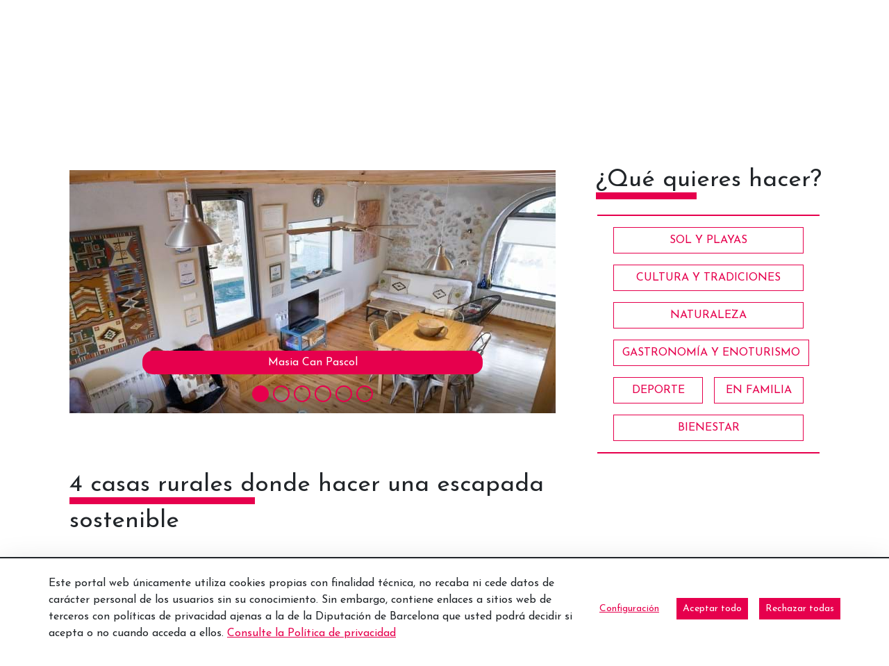

--- FILE ---
content_type: text/html;charset=UTF-8
request_url: https://www.barcelonaesmoltmes.cat/es/-/4-casas-rurales-donde-hacer-una-escapada-sostenible
body_size: 26835
content:
<!doctype html> <html class="ltr" dir="ltr" lang="es-ES"> <head> <script data-senna-track="permanent"> window.dataLayer = window.dataLayer || []; function gtag() { dataLayer.push(arguments); } gtag("consent", "default", { ad_storage: "denied", analytics_storage: "denied", wait_for_update: 2000 }); </script> <script data-senna-track="permanent" id="googleTagManagerScript" type="text/javascript">
		if(!window.google_tag_manager){
			(function(w,d,s,l,i){w[l]=w[l]||[];w[l].push({'gtm.start':
			new Date().getTime(),event:'gtm.js'});var f=d.getElementsByTagName(s)[0],
			j=d.createElement(s),dl=l!='dataLayer'?'&l='+l:'';j.async=true;j.src=
			'https://www.googletagmanager.com/gtm.js?id='+i+dl;f.parentNode.insertBefore(j,f);
			})(window,document,'script','dataLayer','GTM-M8B6XB');
		}
	</script> <title>4 casas rurales donde hacer una escapada sostenible - Web Internacional - Diputació de Barcelona</title> <meta charset="UTF-8"> <meta name="viewport" content="width=device-width, initial-scale=1, shrink-to-fit=no"> <meta name="theme-color" content="#A41E34"> <meta name="title" content="4 casas rurales donde hacer una escapada sostenible - Web Internacional - Diputació de Barcelona"> <meta name="Author" content="Diputació de Barcelona"> <meta name="google-site-verification" content="eMMO_UMLIrFyD0LPZL5__ck81D7FQr0tTzbrEExOGlE"> <meta name="keywords" content="Barcelona, Diputació, administració, local, províncies, municipis, ciutats, pobles, serveis, ajuntament, ciutadans, diba"> <meta property="fb:pages" content="139224502841411"> <link rel="preconnect" href="https://fonts.gstatic.com"> <link data-senna-track="temporary" href="https://fonts.googleapis.com/css2?family=Josefin+Sans:ital@0;1&amp;display=swap" rel="stylesheet"> <meta content="text/html; charset=UTF-8" http-equiv="content-type"> <meta content="4 casas rurales donde hacer una escapada sostenible" lang="ca-ES" name="description"><meta content="turisme sostenible,cases rurals,sostenible,allotjament rural,petjada zero,alt penedès,anoia,bages,berguedà,costa barcelona,paisajes barcelona,pirineos barcelona,en familia,turismo rural y naturaleza,bagà,sallent,pontons,orpí,idees de viatge,naturaleza,deporte,relajado,familiar,patrimonio,esport,natura,alojamiento" lang="ca-ES" name="keywords"> <script type="importmap">{"imports":{"react-dom":"/o/frontend-js-react-web/__liferay__/exports/react-dom.js","@clayui/breadcrumb":"/o/frontend-taglib-clay/__liferay__/exports/@clayui$breadcrumb.js","@clayui/form":"/o/frontend-taglib-clay/__liferay__/exports/@clayui$form.js","@clayui/popover":"/o/frontend-taglib-clay/__liferay__/exports/@clayui$popover.js","@clayui/charts":"/o/frontend-taglib-clay/__liferay__/exports/@clayui$charts.js","@clayui/shared":"/o/frontend-taglib-clay/__liferay__/exports/@clayui$shared.js","@clayui/localized-input":"/o/frontend-taglib-clay/__liferay__/exports/@clayui$localized-input.js","@clayui/modal":"/o/frontend-taglib-clay/__liferay__/exports/@clayui$modal.js","@clayui/empty-state":"/o/frontend-taglib-clay/__liferay__/exports/@clayui$empty-state.js","react":"/o/frontend-js-react-web/__liferay__/exports/react.js","@clayui/color-picker":"/o/frontend-taglib-clay/__liferay__/exports/@clayui$color-picker.js","@clayui/navigation-bar":"/o/frontend-taglib-clay/__liferay__/exports/@clayui$navigation-bar.js","@clayui/pagination":"/o/frontend-taglib-clay/__liferay__/exports/@clayui$pagination.js","@clayui/icon":"/o/frontend-taglib-clay/__liferay__/exports/@clayui$icon.js","@clayui/table":"/o/frontend-taglib-clay/__liferay__/exports/@clayui$table.js","@clayui/autocomplete":"/o/frontend-taglib-clay/__liferay__/exports/@clayui$autocomplete.js","@clayui/slider":"/o/frontend-taglib-clay/__liferay__/exports/@clayui$slider.js","@clayui/management-toolbar":"/o/frontend-taglib-clay/__liferay__/exports/@clayui$management-toolbar.js","@clayui/multi-select":"/o/frontend-taglib-clay/__liferay__/exports/@clayui$multi-select.js","@clayui/nav":"/o/frontend-taglib-clay/__liferay__/exports/@clayui$nav.js","@clayui/time-picker":"/o/frontend-taglib-clay/__liferay__/exports/@clayui$time-picker.js","@clayui/provider":"/o/frontend-taglib-clay/__liferay__/exports/@clayui$provider.js","@clayui/upper-toolbar":"/o/frontend-taglib-clay/__liferay__/exports/@clayui$upper-toolbar.js","@clayui/loading-indicator":"/o/frontend-taglib-clay/__liferay__/exports/@clayui$loading-indicator.js","@clayui/panel":"/o/frontend-taglib-clay/__liferay__/exports/@clayui$panel.js","@clayui/drop-down":"/o/frontend-taglib-clay/__liferay__/exports/@clayui$drop-down.js","@clayui/list":"/o/frontend-taglib-clay/__liferay__/exports/@clayui$list.js","@clayui/date-picker":"/o/frontend-taglib-clay/__liferay__/exports/@clayui$date-picker.js","@clayui/label":"/o/frontend-taglib-clay/__liferay__/exports/@clayui$label.js","@clayui/data-provider":"/o/frontend-taglib-clay/__liferay__/exports/@clayui$data-provider.js","@liferay/frontend-js-api/data-set":"/o/frontend-js-dependencies-web/__liferay__/exports/@liferay$js-api$data-set.js","@clayui/core":"/o/frontend-taglib-clay/__liferay__/exports/@clayui$core.js","@liferay/language/":"/o/js/language/","@clayui/pagination-bar":"/o/frontend-taglib-clay/__liferay__/exports/@clayui$pagination-bar.js","@clayui/layout":"/o/frontend-taglib-clay/__liferay__/exports/@clayui$layout.js","@clayui/multi-step-nav":"/o/frontend-taglib-clay/__liferay__/exports/@clayui$multi-step-nav.js","@liferay/frontend-js-api":"/o/frontend-js-dependencies-web/__liferay__/exports/@liferay$js-api.js","@clayui/css":"/o/frontend-taglib-clay/__liferay__/exports/@clayui$css.js","@clayui/toolbar":"/o/frontend-taglib-clay/__liferay__/exports/@clayui$toolbar.js","@clayui/alert":"/o/frontend-taglib-clay/__liferay__/exports/@clayui$alert.js","@clayui/badge":"/o/frontend-taglib-clay/__liferay__/exports/@clayui$badge.js","@clayui/link":"/o/frontend-taglib-clay/__liferay__/exports/@clayui$link.js","@clayui/card":"/o/frontend-taglib-clay/__liferay__/exports/@clayui$card.js","@clayui/progress-bar":"/o/frontend-taglib-clay/__liferay__/exports/@clayui$progress-bar.js","@clayui/tooltip":"/o/frontend-taglib-clay/__liferay__/exports/@clayui$tooltip.js","@clayui/button":"/o/frontend-taglib-clay/__liferay__/exports/@clayui$button.js","@clayui/tabs":"/o/frontend-taglib-clay/__liferay__/exports/@clayui$tabs.js","@clayui/sticker":"/o/frontend-taglib-clay/__liferay__/exports/@clayui$sticker.js"},"scopes":{}}</script><script data-senna-track="temporary">var Liferay = window.Liferay || {};Liferay.Icons = Liferay.Icons || {};Liferay.Icons.controlPanelSpritemap = 'https://www.barcelonaesmoltmes.cat/o/admin-theme/images/clay/icons.svg'; Liferay.Icons.spritemap = 'https://www.barcelonaesmoltmes.cat/o/TurismeBlogInternacional-theme/images/clay/icons.svg';</script> <script data-senna-track="permanent" type="text/javascript">window.Liferay = window.Liferay || {}; window.Liferay.CSP = {nonce: ''};</script> <script data-senna-track="permanent" src="/combo?browserId=chrome&amp;minifierType=js&amp;languageId=es_ES&amp;t=1760465499584&amp;/o/frontend-js-jquery-web/jquery/jquery.min.js&amp;/o/frontend-js-jquery-web/jquery/init.js&amp;/o/frontend-js-jquery-web/jquery/ajax.js&amp;/o/frontend-js-jquery-web/jquery/bootstrap.bundle.min.js&amp;/o/frontend-js-jquery-web/jquery/collapsible_search.js&amp;/o/frontend-js-jquery-web/jquery/fm.js&amp;/o/frontend-js-jquery-web/jquery/form.js&amp;/o/frontend-js-jquery-web/jquery/popper.min.js&amp;/o/frontend-js-jquery-web/jquery/side_navigation.js" type="text/javascript"></script> <link data-senna-track="temporary" href="https://www.barcelonaesmoltmes.cat/es/-/4-casas-rurales-donde-hacer-una-escapada-sostenible" rel="canonical"> <link data-senna-track="temporary" href="https://www.barcelonaesmoltmes.cat/es/-/4-casas-rurales-donde-hacer-una-escapada-sostenible" hreflang="es-ES" rel="alternate"> <link data-senna-track="temporary" href="https://www.barcelonaesmoltmes.cat/ca/-/-4-cases-rurals-on-fer-una-escapada-sostenible" hreflang="ca-ES" rel="alternate"> <link data-senna-track="temporary" href="https://www.barcelonaesmoltmes.cat/ru/-/4-casas-rurales-donde-hacer-una-escapada-sostenible" hreflang="ru-RU" rel="alternate"> <link data-senna-track="temporary" href="https://www.barcelonaesmoltmes.cat/fr/-/4-casas-rurales-donde-hacer-una-escapada-sostenible" hreflang="fr-FR" rel="alternate"> <link data-senna-track="temporary" href="https://www.barcelonaesmoltmes.cat/en/-/4-casas-rurales-donde-hacer-una-escapada-sostenible" hreflang="en-US" rel="alternate"> <link data-senna-track="temporary" href="https://www.barcelonaesmoltmes.cat/de/-/4-casas-rurales-donde-hacer-una-escapada-sostenible" hreflang="de-DE" rel="alternate"> <link data-senna-track="temporary" href="https://www.barcelonaesmoltmes.cat/ca/-/-4-cases-rurals-on-fer-una-escapada-sostenible" hreflang="x-default" rel="alternate"> <meta property="og:description" content="4 casas rurales donde hacer una escapada sostenible"> <meta property="og:locale" content="es_ES"> <meta property="og:locale:alternate" content="ca_ES"> <meta property="og:locale:alternate" content="es_ES"> <meta property="og:locale:alternate" content="en_US"> <meta property="og:locale:alternate" content="fr_FR"> <meta property="og:locale:alternate" content="de_DE"> <meta property="og:locale:alternate" content="ru_RU"> <meta property="og:site_name" content="Web Internacional"> <meta property="og:title" content="4 casas rurales donde hacer una escapada sostenible - Web Internacional - Turisme"> <meta property="og:type" content="website"> <meta property="og:url" content="https://www.barcelonaesmoltmes.cat/es/-/4-casas-rurales-donde-hacer-una-escapada-sostenible"> <link href="https://www.barcelonaesmoltmes.cat/o/TurismeBlogInternacional-theme/images/favicon.ico" rel="apple-touch-icon"> <link href="https://www.barcelonaesmoltmes.cat/o/TurismeBlogInternacional-theme/images/favicon.ico" rel="icon"> <link class="lfr-css-file" data-senna-track="temporary" href="https://www.barcelonaesmoltmes.cat/o/TurismeBlogInternacional-theme/css/clay.css?browserId=chrome&amp;themeId=TurismeBlogInternacionaltheme_WAR_TurismeBlogInternacionaltheme&amp;minifierType=css&amp;languageId=es_ES&amp;t=1760465484000" id="liferayAUICSS" rel="stylesheet" type="text/css"> <link href="/combo?browserId=chrome&amp;minifierType=css&amp;themeId=TurismeBlogInternacionaltheme_WAR_TurismeBlogInternacionaltheme&amp;languageId=es_ES&amp;cat_diba_portal_CookiesEUPortlet:%2Fo%2Fcookieseu%2Fcss%2Fmain.css&amp;com_liferay_asset_publisher_web_portlet_AssetPublisherPortlet_INSTANCE_QjkBq1qT2JKB:%2Fo%2Fasset-publisher-web%2Fcss%2Fmain.css&amp;com_liferay_commerce_product_asset_categories_navigation_web_internal_portlet_CPAssetCategoriesNavigationPortlet_INSTANCE_cpAssetCategoriesNavigationPortlet_navigation_menu:%2Fo%2Fcommerce-product-asset-categories-navigation-web%2Fcss%2Fmain.css&amp;com_liferay_cookies_banner_web_portlet_CookiesBannerPortlet:%2Fo%2Fcookies-banner-web%2Fcookies_banner%2Fcss%2Fmain.css&amp;com_liferay_journal_content_web_portlet_JournalContentPortlet_INSTANCE_footer350563602:%2Fo%2Fjournal-content-web%2Fcss%2Fmain.css&amp;com_liferay_product_navigation_product_menu_web_portlet_ProductMenuPortlet:%2Fo%2Fproduct-navigation-product-menu-web%2Fcss%2Fmain.css&amp;com_liferay_site_navigation_menu_web_portlet_SiteNavigationMenuPortlet_INSTANCE_MenuTurisme350563602:%2Fo%2Fsite-navigation-menu-web%2Fcss%2Fmain.css&amp;t=1760465484000" rel="stylesheet" type="text/css" data-senna-track="temporary" id="3cfc9622"> <script type="text/javascript" data-senna-track="temporary">
	// <![CDATA[
		var Liferay = Liferay || {};

		Liferay.Browser = {
			acceptsGzip: function() {
				return true;
			},

			

			getMajorVersion: function() {
				return 131.0;
			},

			getRevision: function() {
				return '537.36';
			},
			getVersion: function() {
				return '131.0';
			},

			

			isAir: function() {
				return false;
			},
			isChrome: function() {
				return true;
			},
			isEdge: function() {
				return false;
			},
			isFirefox: function() {
				return false;
			},
			isGecko: function() {
				return true;
			},
			isIe: function() {
				return false;
			},
			isIphone: function() {
				return false;
			},
			isLinux: function() {
				return false;
			},
			isMac: function() {
				return true;
			},
			isMobile: function() {
				return false;
			},
			isMozilla: function() {
				return false;
			},
			isOpera: function() {
				return false;
			},
			isRtf: function() {
				return true;
			},
			isSafari: function() {
				return true;
			},
			isSun: function() {
				return false;
			},
			isWebKit: function() {
				return true;
			},
			isWindows: function() {
				return false;
			}
		};

		Liferay.Data = Liferay.Data || {};

		Liferay.Data.ICONS_INLINE_SVG = true;

		Liferay.Data.NAV_SELECTOR = '#navigation';

		Liferay.Data.NAV_SELECTOR_MOBILE = '#navigationCollapse';

		Liferay.Data.isCustomizationView = function() {
			return false;
		};

		Liferay.Data.notices = [
			
		];

		(function () {
			var available = {};

			var direction = {};

			

				available['ca_ES'] = 'catalán\x20\x28España\x29';
				direction['ca_ES'] = 'ltr';

			

				available['es_ES'] = 'español\x20\x28España\x29';
				direction['es_ES'] = 'ltr';

			

				available['en_US'] = 'inglés\x20\x28Estados\x20Unidos\x29';
				direction['en_US'] = 'ltr';

			

				available['fr_FR'] = 'francés\x20\x28Francia\x29';
				direction['fr_FR'] = 'ltr';

			

				available['de_DE'] = 'alemán\x20\x28Alemania\x29';
				direction['de_DE'] = 'ltr';

			

				available['ru_RU'] = 'ruso\x20\x28Rusia\x29';
				direction['ru_RU'] = 'ltr';

			

			Liferay.Language = {
				_cache: {},
				available,
				direction,
				get: function(key) {
					let value = Liferay.Language._cache[key];

					if (value === undefined) {
						value = key;
					}

					return value;
				}
			};
		})();

		var featureFlags = {"LPD-10964":false,"LPS-193884":false,"LPS-178642":false,"LPD-11253":false,"LPS-193005":false,"LPS-187284":false,"LPS-187285":false,"LPD-11377":false,"LPD-10562":false,"LPS-114786":false,"COMMERCE-8087":false,"LPD-13311":true,"LRAC-10757":false,"LPS-180090":false,"LPS-178052":false,"LPS-189856":false,"LPD-21414":false,"LPD-19465":false,"LPS-187436":false,"LPS-185892":false,"LPS-186620":false,"LPS-184404":false,"LPS-198183":false,"LPD-15729":false,"LPS-171364":false,"LPD-6378":false,"LPS-153714":false,"LPS-96845":false,"LPD-11848":false,"LPS-170670":false,"LPS-169981":false,"LPS-153839":false,"LPS-177027":false,"LPD-11003":false,"LPD-19843":false,"LPS-114700":false,"LPS-135430":false,"LPS-134060":false,"LPS-164563":false,"LPS-122920":false,"LPD-27222":false,"LPS-199086":false,"LPS-203351":false,"LPD-10588":false,"LPD-13778":true,"LPD-11313":false,"LPD-6368":false,"LPD-10701":false,"LPD-10703":false,"LPS-202104":false,"LPD-19955":false,"LPS-187142":false,"LPD-15596":false,"LPD-11232":false,"LPS-196935":true,"LPS-176691":false,"LPS-197909":false,"LPD-21636":false,"LPD-29516":false,"COMMERCE-8949":false,"LPD-25799":false,"LPD-11228":false,"LPD-30087":false,"LPS-153813":false,"LPS-174455":false,"LPD-17809":false,"COMMERCE-13024":false,"LPS-165482":false,"LPS-193551":false,"LPS-197477":false,"LPD-17965":false,"LPS-174816":false,"LPS-186360":false,"LPS-153332":false,"LPS-179669":false,"LPS-174417":false,"LPD-11147":false,"LPD-31212":false,"LPD-18221":false,"LPS-155284":false,"LRAC-15017":false,"LPD-19870":false,"LPS-200108":false,"LPS-159643":false,"LPS-161033":false,"LPS-164948":false,"LPS-188058":false,"LPS-129412":false,"LPD-24498":false,"LPD-21265":false,"LPS-169837":false,"LPD-20379":false,"LPD-20213":false};

		Liferay.FeatureFlags = Object.keys(featureFlags).reduce(
			(acc, key) => ({
				...acc, [key]: featureFlags[key] === 'true' || featureFlags[key] === true
			}), {}
		);

		Liferay.PortletKeys = {
			DOCUMENT_LIBRARY: 'com_liferay_document_library_web_portlet_DLPortlet',
			DYNAMIC_DATA_MAPPING: 'com_liferay_dynamic_data_mapping_web_portlet_DDMPortlet',
			ITEM_SELECTOR: 'com_liferay_item_selector_web_portlet_ItemSelectorPortlet'
		};

		Liferay.PropsValues = {
			JAVASCRIPT_SINGLE_PAGE_APPLICATION_TIMEOUT: 0,
			UPLOAD_SERVLET_REQUEST_IMPL_MAX_SIZE: 1548576009000
		};

		Liferay.ThemeDisplay = {

			

			
				getLayoutId: function() {
					return '8';
				},

				

				getLayoutRelativeControlPanelURL: function() {
					return '/es/group/web-internacional/~/control_panel/manage?p_p_id=com_liferay_asset_publisher_web_portlet_AssetPublisherPortlet_INSTANCE_QjkBq1qT2JKB';
				},

				getLayoutRelativeURL: function() {
					return '/es/detallarticle';
				},
				getLayoutURL: function() {
					return 'https://www.barcelonaesmoltmes.cat/es/detallarticle';
				},
				getParentLayoutId: function() {
					return '5';
				},
				isControlPanel: function() {
					return false;
				},
				isPrivateLayout: function() {
					return 'false';
				},
				isVirtualLayout: function() {
					return false;
				},
			

			getBCP47LanguageId: function() {
				return 'es-ES';
			},
			getCanonicalURL: function() {

				

				return 'https\x3a\x2f\x2fwww\x2ebarcelonaesmoltmes\x2ecat\x2fes\x2f-\x2f4-casas-rurales-donde-hacer-una-escapada-sostenible';
			},
			getCDNBaseURL: function() {
				return 'https://www.barcelonaesmoltmes.cat';
			},
			getCDNDynamicResourcesHost: function() {
				return '';
			},
			getCDNHost: function() {
				return '';
			},
			getCompanyGroupId: function() {
				return '18771743';
			},
			getCompanyId: function() {
				return '18771710';
			},
			getDefaultLanguageId: function() {
				return 'ca_ES';
			},
			getDoAsUserIdEncoded: function() {
				return '';
			},
			getLanguageId: function() {
				return 'es_ES';
			},
			getParentGroupId: function() {
				return '346905980';
			},
			getPathContext: function() {
				return '';
			},
			getPathImage: function() {
				return '/image';
			},
			getPathJavaScript: function() {
				return '/o/frontend-js-web';
			},
			getPathMain: function() {
				return '/es/c';
			},
			getPathThemeImages: function() {
				return 'https://www.barcelonaesmoltmes.cat/o/TurismeBlogInternacional-theme/images';
			},
			getPathThemeRoot: function() {
				return '/o/TurismeBlogInternacional-theme';
			},
			getPlid: function() {
				return '350563602';
			},
			getPortalURL: function() {
				return 'https://www.barcelonaesmoltmes.cat';
			},
			getRealUserId: function() {
				return '18771713';
			},
			getRemoteAddr: function() {
				return '192.168.175.10';
			},
			getRemoteHost: function() {
				return '192.168.175.10';
			},
			getScopeGroupId: function() {
				return '346905980';
			},
			getScopeGroupIdOrLiveGroupId: function() {
				return '346905980';
			},
			getSessionId: function() {
				return '';
			},
			getSiteAdminURL: function() {
				return 'https://www.barcelonaesmoltmes.cat/group/web-internacional/~/control_panel/manage?p_p_lifecycle=0&p_p_state=maximized&p_p_mode=view';
			},
			getSiteGroupId: function() {
				return '346905980';
			},
			getURLControlPanel: function() {
				return '/es/group/control_panel?refererPlid=350563602';
			},
			getURLHome: function() {
				return 'https\x3a\x2f\x2fwww\x2ebarcelonaesmoltmes\x2ecat\x2fweb\x2fguest';
			},
			getUserEmailAddress: function() {
				return '';
			},
			getUserId: function() {
				return '18771713';
			},
			getUserName: function() {
				return '';
			},
			isAddSessionIdToURL: function() {
				return false;
			},
			isImpersonated: function() {
				return false;
			},
			isSignedIn: function() {
				return false;
			},

			isStagedPortlet: function() {
				
					
						return true;
					
					
			},

			isStateExclusive: function() {
				return false;
			},
			isStateMaximized: function() {
				return false;
			},
			isStatePopUp: function() {
				return false;
			}
		};

		var themeDisplay = Liferay.ThemeDisplay;

		Liferay.AUI = {

			

			getCombine: function() {
				return true;
			},
			getComboPath: function() {
				return '/combo/?browserId=chrome&minifierType=&languageId=es_ES&t=1760465494880&';
			},
			getDateFormat: function() {
				return '%d/%m/%Y';
			},
			getEditorCKEditorPath: function() {
				return '/o/frontend-editor-ckeditor-web';
			},
			getFilter: function() {
				var filter = 'raw';

				
					
						filter = 'min';
					
					

				return filter;
			},
			getFilterConfig: function() {
				var instance = this;

				var filterConfig = null;

				if (!instance.getCombine()) {
					filterConfig = {
						replaceStr: '.js' + instance.getStaticResourceURLParams(),
						searchExp: '\\.js$'
					};
				}

				return filterConfig;
			},
			getJavaScriptRootPath: function() {
				return '/o/frontend-js-web';
			},
			getPortletRootPath: function() {
				return '/html/portlet';
			},
			getStaticResourceURLParams: function() {
				return '?browserId=chrome&minifierType=&languageId=es_ES&t=1760465494880';
			}
		};

		Liferay.authToken = 'QXSVKmFw';

		

		Liferay.currentURL = '\x2fes\x2f-\x2f4-casas-rurales-donde-hacer-una-escapada-sostenible';
		Liferay.currentURLEncoded = '\x252Fes\x252F-\x252F4-casas-rurales-donde-hacer-una-escapada-sostenible';
	// ]]>
</script> <script data-senna-track="temporary" type="text/javascript">window.__CONFIG__= {basePath: '',combine: true, defaultURLParams: null, explainResolutions: false, exposeGlobal: false, logLevel: 'error', moduleType: 'module', namespace:'Liferay', nonce: '', reportMismatchedAnonymousModules: 'warn', resolvePath: '/o/js_resolve_modules', url: '/combo/?browserId=chrome&minifierType=js&languageId=es_ES&t=1760465494880&', waitTimeout: 150000};</script><script data-senna-track="permanent" src="/o/frontend-js-loader-modules-extender/loader.js?&amp;mac=9WaMmhziBCkScHZwrrVcOR7VZF4=&amp;browserId=chrome&amp;languageId=es_ES&amp;minifierType=js" type="text/javascript"></script><script data-senna-track="permanent" src="/combo?browserId=chrome&amp;minifierType=js&amp;languageId=es_ES&amp;t=1760465494880&amp;/o/frontend-js-aui-web/aui/aui/aui-min.js&amp;/o/frontend-js-aui-web/liferay/modules.js&amp;/o/frontend-js-aui-web/liferay/aui_sandbox.js&amp;/o/frontend-js-aui-web/aui/attribute-base/attribute-base-min.js&amp;/o/frontend-js-aui-web/aui/attribute-complex/attribute-complex-min.js&amp;/o/frontend-js-aui-web/aui/attribute-core/attribute-core-min.js&amp;/o/frontend-js-aui-web/aui/attribute-observable/attribute-observable-min.js&amp;/o/frontend-js-aui-web/aui/attribute-extras/attribute-extras-min.js&amp;/o/frontend-js-aui-web/aui/event-custom-base/event-custom-base-min.js&amp;/o/frontend-js-aui-web/aui/event-custom-complex/event-custom-complex-min.js&amp;/o/frontend-js-aui-web/aui/oop/oop-min.js&amp;/o/frontend-js-aui-web/aui/aui-base-lang/aui-base-lang-min.js&amp;/o/frontend-js-aui-web/liferay/dependency.js&amp;/o/frontend-js-aui-web/liferay/util.js&amp;/o/oauth2-provider-web/js/liferay.js&amp;/o/frontend-js-web/liferay/dom_task_runner.js&amp;/o/frontend-js-web/liferay/events.js&amp;/o/frontend-js-web/liferay/lazy_load.js&amp;/o/frontend-js-web/liferay/liferay.js&amp;/o/frontend-js-web/liferay/global.bundle.js&amp;/o/frontend-js-web/liferay/portlet.js&amp;/o/frontend-js-web/liferay/workflow.js" type="text/javascript"></script> <script data-senna-track="temporary" type="text/javascript">window.Liferay = Liferay || {}; window.Liferay.OAuth2 = {getAuthorizeURL: function() {return 'https://www.barcelonaesmoltmes.cat/o/oauth2/authorize';}, getBuiltInRedirectURL: function() {return 'https://www.barcelonaesmoltmes.cat/o/oauth2/redirect';}, getIntrospectURL: function() { return 'https://www.barcelonaesmoltmes.cat/o/oauth2/introspect';}, getTokenURL: function() {return 'https://www.barcelonaesmoltmes.cat/o/oauth2/token';}, getUserAgentApplication: function(externalReferenceCode) {return Liferay.OAuth2._userAgentApplications[externalReferenceCode];}, _userAgentApplications: {}}</script><script data-senna-track="temporary" type="text/javascript">try {var MODULE_MAIN='calendar-web@5.0.98/index';var MODULE_PATH='/o/calendar-web';/**
 * SPDX-FileCopyrightText: (c) 2000 Liferay, Inc. https://liferay.com
 * SPDX-License-Identifier: LGPL-2.1-or-later OR LicenseRef-Liferay-DXP-EULA-2.0.0-2023-06
 */

(function () {
	AUI().applyConfig({
		groups: {
			calendar: {
				base: MODULE_PATH + '/js/legacy/',
				combine: Liferay.AUI.getCombine(),
				filter: Liferay.AUI.getFilterConfig(),
				modules: {
					'liferay-calendar-a11y': {
						path: 'calendar_a11y.js',
						requires: ['calendar'],
					},
					'liferay-calendar-container': {
						path: 'calendar_container.js',
						requires: [
							'aui-alert',
							'aui-base',
							'aui-component',
							'liferay-portlet-base',
						],
					},
					'liferay-calendar-date-picker-sanitizer': {
						path: 'date_picker_sanitizer.js',
						requires: ['aui-base'],
					},
					'liferay-calendar-interval-selector': {
						path: 'interval_selector.js',
						requires: ['aui-base', 'liferay-portlet-base'],
					},
					'liferay-calendar-interval-selector-scheduler-event-link': {
						path: 'interval_selector_scheduler_event_link.js',
						requires: ['aui-base', 'liferay-portlet-base'],
					},
					'liferay-calendar-list': {
						path: 'calendar_list.js',
						requires: [
							'aui-template-deprecated',
							'liferay-scheduler',
						],
					},
					'liferay-calendar-message-util': {
						path: 'message_util.js',
						requires: ['liferay-util-window'],
					},
					'liferay-calendar-recurrence-converter': {
						path: 'recurrence_converter.js',
						requires: [],
					},
					'liferay-calendar-recurrence-dialog': {
						path: 'recurrence.js',
						requires: [
							'aui-base',
							'liferay-calendar-recurrence-util',
						],
					},
					'liferay-calendar-recurrence-util': {
						path: 'recurrence_util.js',
						requires: ['aui-base', 'liferay-util-window'],
					},
					'liferay-calendar-reminders': {
						path: 'calendar_reminders.js',
						requires: ['aui-base'],
					},
					'liferay-calendar-remote-services': {
						path: 'remote_services.js',
						requires: [
							'aui-base',
							'aui-component',
							'liferay-calendar-util',
							'liferay-portlet-base',
						],
					},
					'liferay-calendar-session-listener': {
						path: 'session_listener.js',
						requires: ['aui-base', 'liferay-scheduler'],
					},
					'liferay-calendar-simple-color-picker': {
						path: 'simple_color_picker.js',
						requires: ['aui-base', 'aui-template-deprecated'],
					},
					'liferay-calendar-simple-menu': {
						path: 'simple_menu.js',
						requires: [
							'aui-base',
							'aui-template-deprecated',
							'event-outside',
							'event-touch',
							'widget-modality',
							'widget-position',
							'widget-position-align',
							'widget-position-constrain',
							'widget-stack',
							'widget-stdmod',
						],
					},
					'liferay-calendar-util': {
						path: 'calendar_util.js',
						requires: [
							'aui-datatype',
							'aui-io',
							'aui-scheduler',
							'aui-toolbar',
							'autocomplete',
							'autocomplete-highlighters',
						],
					},
					'liferay-scheduler': {
						path: 'scheduler.js',
						requires: [
							'async-queue',
							'aui-datatype',
							'aui-scheduler',
							'dd-plugin',
							'liferay-calendar-a11y',
							'liferay-calendar-message-util',
							'liferay-calendar-recurrence-converter',
							'liferay-calendar-recurrence-util',
							'liferay-calendar-util',
							'liferay-scheduler-event-recorder',
							'liferay-scheduler-models',
							'promise',
							'resize-plugin',
						],
					},
					'liferay-scheduler-event-recorder': {
						path: 'scheduler_event_recorder.js',
						requires: [
							'dd-plugin',
							'liferay-calendar-util',
							'resize-plugin',
						],
					},
					'liferay-scheduler-models': {
						path: 'scheduler_models.js',
						requires: [
							'aui-datatype',
							'dd-plugin',
							'liferay-calendar-util',
						],
					},
				},
				root: MODULE_PATH + '/js/legacy/',
			},
		},
	});
})();
} catch(error) {console.error(error);}try {var MODULE_MAIN='contacts-web@5.0.61/index';var MODULE_PATH='/o/contacts-web';/**
 * SPDX-FileCopyrightText: (c) 2000 Liferay, Inc. https://liferay.com
 * SPDX-License-Identifier: LGPL-2.1-or-later OR LicenseRef-Liferay-DXP-EULA-2.0.0-2023-06
 */

(function () {
	AUI().applyConfig({
		groups: {
			contactscenter: {
				base: MODULE_PATH + '/js/legacy/',
				combine: Liferay.AUI.getCombine(),
				filter: Liferay.AUI.getFilterConfig(),
				modules: {
					'liferay-contacts-center': {
						path: 'main.js',
						requires: [
							'aui-io-plugin-deprecated',
							'aui-toolbar',
							'autocomplete-base',
							'datasource-io',
							'json-parse',
							'liferay-portlet-base',
							'liferay-util-window',
						],
					},
				},
				root: MODULE_PATH + '/js/legacy/',
			},
		},
	});
})();
} catch(error) {console.error(error);}try {var MODULE_MAIN='@liferay/document-library-web@6.0.188/index';var MODULE_PATH='/o/document-library-web';/**
 * SPDX-FileCopyrightText: (c) 2000 Liferay, Inc. https://liferay.com
 * SPDX-License-Identifier: LGPL-2.1-or-later OR LicenseRef-Liferay-DXP-EULA-2.0.0-2023-06
 */

(function () {
	AUI().applyConfig({
		groups: {
			dl: {
				base: MODULE_PATH + '/js/legacy/',
				combine: Liferay.AUI.getCombine(),
				filter: Liferay.AUI.getFilterConfig(),
				modules: {
					'document-library-upload-component': {
						path: 'DocumentLibraryUpload.js',
						requires: [
							'aui-component',
							'aui-data-set-deprecated',
							'aui-overlay-manager-deprecated',
							'aui-overlay-mask-deprecated',
							'aui-parse-content',
							'aui-progressbar',
							'aui-template-deprecated',
							'liferay-search-container',
							'querystring-parse-simple',
							'uploader',
						],
					},
				},
				root: MODULE_PATH + '/js/legacy/',
			},
		},
	});
})();
} catch(error) {console.error(error);}try {var MODULE_MAIN='exportimport-web@5.0.92/index';var MODULE_PATH='/o/exportimport-web';/**
 * SPDX-FileCopyrightText: (c) 2000 Liferay, Inc. https://liferay.com
 * SPDX-License-Identifier: LGPL-2.1-or-later OR LicenseRef-Liferay-DXP-EULA-2.0.0-2023-06
 */

(function () {
	AUI().applyConfig({
		groups: {
			exportimportweb: {
				base: MODULE_PATH + '/js/legacy/',
				combine: Liferay.AUI.getCombine(),
				filter: Liferay.AUI.getFilterConfig(),
				modules: {
					'liferay-export-import-export-import': {
						path: 'main.js',
						requires: [
							'aui-datatype',
							'aui-dialog-iframe-deprecated',
							'aui-modal',
							'aui-parse-content',
							'aui-toggler',
							'liferay-portlet-base',
							'liferay-util-window',
						],
					},
				},
				root: MODULE_PATH + '/js/legacy/',
			},
		},
	});
})();
} catch(error) {console.error(error);}try {var MODULE_MAIN='dynamic-data-mapping-web@5.0.108/index';var MODULE_PATH='/o/dynamic-data-mapping-web';/**
 * SPDX-FileCopyrightText: (c) 2000 Liferay, Inc. https://liferay.com
 * SPDX-License-Identifier: LGPL-2.1-or-later OR LicenseRef-Liferay-DXP-EULA-2.0.0-2023-06
 */

(function () {
	const LiferayAUI = Liferay.AUI;

	AUI().applyConfig({
		groups: {
			ddm: {
				base: MODULE_PATH + '/js/legacy/',
				combine: Liferay.AUI.getCombine(),
				filter: LiferayAUI.getFilterConfig(),
				modules: {
					'liferay-ddm-form': {
						path: 'ddm_form.js',
						requires: [
							'aui-base',
							'aui-datatable',
							'aui-datatype',
							'aui-image-viewer',
							'aui-parse-content',
							'aui-set',
							'aui-sortable-list',
							'json',
							'liferay-form',
							'liferay-map-base',
							'liferay-translation-manager',
							'liferay-util-window',
						],
					},
					'liferay-portlet-dynamic-data-mapping': {
						condition: {
							trigger: 'liferay-document-library',
						},
						path: 'main.js',
						requires: [
							'arraysort',
							'aui-form-builder-deprecated',
							'aui-form-validator',
							'aui-map',
							'aui-text-unicode',
							'json',
							'liferay-menu',
							'liferay-translation-manager',
							'liferay-util-window',
							'text',
						],
					},
					'liferay-portlet-dynamic-data-mapping-custom-fields': {
						condition: {
							trigger: 'liferay-document-library',
						},
						path: 'custom_fields.js',
						requires: ['liferay-portlet-dynamic-data-mapping'],
					},
				},
				root: MODULE_PATH + '/js/legacy/',
			},
		},
	});
})();
} catch(error) {console.error(error);}try {var MODULE_MAIN='frontend-editor-alloyeditor-web@5.0.51/index';var MODULE_PATH='/o/frontend-editor-alloyeditor-web';/**
 * SPDX-FileCopyrightText: (c) 2000 Liferay, Inc. https://liferay.com
 * SPDX-License-Identifier: LGPL-2.1-or-later OR LicenseRef-Liferay-DXP-EULA-2.0.0-2023-06
 */

(function () {
	AUI().applyConfig({
		groups: {
			alloyeditor: {
				base: MODULE_PATH + '/js/legacy/',
				combine: Liferay.AUI.getCombine(),
				filter: Liferay.AUI.getFilterConfig(),
				modules: {
					'liferay-alloy-editor': {
						path: 'alloyeditor.js',
						requires: [
							'aui-component',
							'liferay-portlet-base',
							'timers',
						],
					},
					'liferay-alloy-editor-source': {
						path: 'alloyeditor_source.js',
						requires: [
							'aui-debounce',
							'liferay-fullscreen-source-editor',
							'liferay-source-editor',
							'plugin',
						],
					},
				},
				root: MODULE_PATH + '/js/legacy/',
			},
		},
	});
})();
} catch(error) {console.error(error);}try {var MODULE_MAIN='frontend-js-components-web@2.0.72/index';var MODULE_PATH='/o/frontend-js-components-web';/**
 * SPDX-FileCopyrightText: (c) 2000 Liferay, Inc. https://liferay.com
 * SPDX-License-Identifier: LGPL-2.1-or-later OR LicenseRef-Liferay-DXP-EULA-2.0.0-2023-06
 */

(function () {
	AUI().applyConfig({
		groups: {
			components: {

				// eslint-disable-next-line
				mainModule: MODULE_MAIN,
			},
		},
	});
})();
} catch(error) {console.error(error);}try {var MODULE_MAIN='@liferay/frontend-js-react-web@5.0.45/index';var MODULE_PATH='/o/frontend-js-react-web';/**
 * SPDX-FileCopyrightText: (c) 2000 Liferay, Inc. https://liferay.com
 * SPDX-License-Identifier: LGPL-2.1-or-later OR LicenseRef-Liferay-DXP-EULA-2.0.0-2023-06
 */

(function () {
	AUI().applyConfig({
		groups: {
			react: {

				// eslint-disable-next-line
				mainModule: MODULE_MAIN,
			},
		},
	});
})();
} catch(error) {console.error(error);}try {var MODULE_MAIN='@liferay/frontend-js-state-web@1.0.25/index';var MODULE_PATH='/o/frontend-js-state-web';/**
 * SPDX-FileCopyrightText: (c) 2000 Liferay, Inc. https://liferay.com
 * SPDX-License-Identifier: LGPL-2.1-or-later OR LicenseRef-Liferay-DXP-EULA-2.0.0-2023-06
 */

(function () {
	AUI().applyConfig({
		groups: {
			state: {

				// eslint-disable-next-line
				mainModule: MODULE_MAIN,
			},
		},
	});
})();
} catch(error) {console.error(error);}try {var MODULE_MAIN='portal-search-web@6.0.139/index';var MODULE_PATH='/o/portal-search-web';/**
 * SPDX-FileCopyrightText: (c) 2000 Liferay, Inc. https://liferay.com
 * SPDX-License-Identifier: LGPL-2.1-or-later OR LicenseRef-Liferay-DXP-EULA-2.0.0-2023-06
 */

(function () {
	AUI().applyConfig({
		groups: {
			search: {
				base: MODULE_PATH + '/js/',
				combine: Liferay.AUI.getCombine(),
				filter: Liferay.AUI.getFilterConfig(),
				modules: {
					'liferay-search-date-facet': {
						path: 'date_facet.js',
						requires: ['aui-form-validator'],
					},
				},
				root: MODULE_PATH + '/js/',
			},
		},
	});
})();
} catch(error) {console.error(error);}try {var MODULE_MAIN='portal-workflow-kaleo-designer-web@5.0.137/index';var MODULE_PATH='/o/portal-workflow-kaleo-designer-web';/**
 * SPDX-FileCopyrightText: (c) 2000 Liferay, Inc. https://liferay.com
 * SPDX-License-Identifier: LGPL-2.1-or-later OR LicenseRef-Liferay-DXP-EULA-2.0.0-2023-06
 */

(function () {
	AUI().applyConfig({
		groups: {
			'kaleo-designer': {
				base: MODULE_PATH + '/designer/js/legacy/',
				combine: Liferay.AUI.getCombine(),
				filter: Liferay.AUI.getFilterConfig(),
				modules: {
					'liferay-kaleo-designer-autocomplete-util': {
						path: 'autocomplete_util.js',
						requires: ['autocomplete', 'autocomplete-highlighters'],
					},
					'liferay-kaleo-designer-definition-diagram-controller': {
						path: 'definition_diagram_controller.js',
						requires: [
							'liferay-kaleo-designer-field-normalizer',
							'liferay-kaleo-designer-utils',
						],
					},
					'liferay-kaleo-designer-dialogs': {
						path: 'dialogs.js',
						requires: ['liferay-util-window'],
					},
					'liferay-kaleo-designer-editors': {
						path: 'editors.js',
						requires: [
							'aui-ace-editor',
							'aui-ace-editor-mode-xml',
							'aui-base',
							'aui-datatype',
							'aui-node',
							'liferay-kaleo-designer-autocomplete-util',
							'liferay-kaleo-designer-utils',
						],
					},
					'liferay-kaleo-designer-field-normalizer': {
						path: 'field_normalizer.js',
						requires: ['liferay-kaleo-designer-remote-services'],
					},
					'liferay-kaleo-designer-nodes': {
						path: 'nodes.js',
						requires: [
							'aui-datatable',
							'aui-datatype',
							'aui-diagram-builder',
							'liferay-kaleo-designer-editors',
							'liferay-kaleo-designer-utils',
						],
					},
					'liferay-kaleo-designer-remote-services': {
						path: 'remote_services.js',
						requires: ['aui-io'],
					},
					'liferay-kaleo-designer-templates': {
						path: 'templates.js',
						requires: ['aui-tpl-snippets-deprecated'],
					},
					'liferay-kaleo-designer-utils': {
						path: 'utils.js',
						requires: [],
					},
					'liferay-kaleo-designer-xml-definition': {
						path: 'xml_definition.js',
						requires: [
							'aui-base',
							'aui-component',
							'dataschema-xml',
							'datatype-xml',
						],
					},
					'liferay-kaleo-designer-xml-definition-serializer': {
						path: 'xml_definition_serializer.js',
						requires: ['escape', 'liferay-kaleo-designer-xml-util'],
					},
					'liferay-kaleo-designer-xml-util': {
						path: 'xml_util.js',
						requires: ['aui-base'],
					},
					'liferay-portlet-kaleo-designer': {
						path: 'main.js',
						requires: [
							'aui-ace-editor',
							'aui-ace-editor-mode-xml',
							'aui-tpl-snippets-deprecated',
							'dataschema-xml',
							'datasource',
							'datatype-xml',
							'event-valuechange',
							'io-form',
							'liferay-kaleo-designer-autocomplete-util',
							'liferay-kaleo-designer-editors',
							'liferay-kaleo-designer-nodes',
							'liferay-kaleo-designer-remote-services',
							'liferay-kaleo-designer-utils',
							'liferay-kaleo-designer-xml-util',
							'liferay-util-window',
						],
					},
				},
				root: MODULE_PATH + '/designer/js/legacy/',
			},
		},
	});
})();
} catch(error) {console.error(error);}try {var MODULE_MAIN='staging-processes-web@5.0.60/index';var MODULE_PATH='/o/staging-processes-web';/**
 * SPDX-FileCopyrightText: (c) 2000 Liferay, Inc. https://liferay.com
 * SPDX-License-Identifier: LGPL-2.1-or-later OR LicenseRef-Liferay-DXP-EULA-2.0.0-2023-06
 */

(function () {
	AUI().applyConfig({
		groups: {
			stagingprocessesweb: {
				base: MODULE_PATH + '/js/legacy/',
				combine: Liferay.AUI.getCombine(),
				filter: Liferay.AUI.getFilterConfig(),
				modules: {
					'liferay-staging-processes-export-import': {
						path: 'main.js',
						requires: [
							'aui-datatype',
							'aui-dialog-iframe-deprecated',
							'aui-modal',
							'aui-parse-content',
							'aui-toggler',
							'liferay-portlet-base',
							'liferay-util-window',
						],
					},
				},
				root: MODULE_PATH + '/js/legacy/',
			},
		},
	});
})();
} catch(error) {console.error(error);}</script> <script type="text/javascript" data-senna-track="temporary">
	// <![CDATA[
		
			
				
		

		
	// ]]>
</script> <link class="lfr-css-file" data-senna-track="temporary" href="https://www.barcelonaesmoltmes.cat/o/TurismeBlogInternacional-theme/css/main.css?browserId=chrome&amp;themeId=TurismeBlogInternacionaltheme_WAR_TurismeBlogInternacionaltheme&amp;minifierType=css&amp;languageId=es_ES&amp;t=1760465484000" id="liferayThemeCSS" rel="stylesheet" type="text/css"> <style data-senna-track="temporary" type="text/css">

		

			

		

			

		

			

		

			

		

			

		

			

		

			

		

			

		

			

		

			

		

			

		

			

		

	</style> <style data-senna-track="temporary" type="text/css">
</style> <script type="module">
import {init} from '/o/frontend-js-spa-web/__liferay__/index.js';
{
init({"navigationExceptionSelectors":":not([target=\"_blank\"]):not([data-senna-off]):not([data-resource-href]):not([data-cke-saved-href]):not([data-cke-saved-href])","cacheExpirationTime":300000,"clearScreensCache":true,"portletsBlacklist":["com_liferay_login_web_portlet_CreateAccountPortlet","com_liferay_nested_portlets_web_portlet_NestedPortletsPortlet","com_liferay_site_navigation_directory_web_portlet_SitesDirectoryPortlet","com_liferay_questions_web_internal_portlet_QuestionsPortlet","com_liferay_account_admin_web_internal_portlet_AccountUsersRegistrationPortlet","com_liferay_login_web_portlet_ForgotPasswordPortlet","com_liferay_portal_language_override_web_internal_portlet_PLOPortlet","com_liferay_login_web_portlet_LoginPortlet","jorgediazest_indexchecker_portlet_IndexCheckerPortlet","com_liferay_login_web_portlet_FastLoginPortlet"],"excludedTargetPortlets":["com_liferay_users_admin_web_portlet_UsersAdminPortlet","com_liferay_server_admin_web_portlet_ServerAdminPortlet"],"validStatusCodes":[221,490,494,499,491,492,493,495,220],"debugEnabled":false,"loginRedirect":"","excludedPaths":["/c/document_library","/documents","/image"],"userNotification":{"message":"Parece que esto está tardando más de lo esperado.","title":"Vaya","timeout":30000},"requestTimeout":0});
}

</script> <script type="text/javascript" data-senna-track="temporary">
	if (window.Analytics) {
		window._com_liferay_document_library_analytics_isViewFileEntry = false;
	}
</script> <script type="text/javascript">
Liferay.on(
	'ddmFieldBlur', function(event) {
		if (window.Analytics) {
			Analytics.send(
				'fieldBlurred',
				'Form',
				{
					fieldName: event.fieldName,
					focusDuration: event.focusDuration,
					formId: event.formId,
					formPageTitle: event.formPageTitle,
					page: event.page,
					title: event.title
				}
			);
		}
	}
);

Liferay.on(
	'ddmFieldFocus', function(event) {
		if (window.Analytics) {
			Analytics.send(
				'fieldFocused',
				'Form',
				{
					fieldName: event.fieldName,
					formId: event.formId,
					formPageTitle: event.formPageTitle,
					page: event.page,
					title:event.title
				}
			);
		}
	}
);

Liferay.on(
	'ddmFormPageShow', function(event) {
		if (window.Analytics) {
			Analytics.send(
				'pageViewed',
				'Form',
				{
					formId: event.formId,
					formPageTitle: event.formPageTitle,
					page: event.page,
					title: event.title
				}
			);
		}
	}
);

Liferay.on(
	'ddmFormSubmit', function(event) {
		if (window.Analytics) {
			Analytics.send(
				'formSubmitted',
				'Form',
				{
					formId: event.formId,
					title: event.title
				}
			);
		}
	}
);

Liferay.on(
	'ddmFormView', function(event) {
		if (window.Analytics) {
			Analytics.send(
				'formViewed',
				'Form',
				{
					formId: event.formId,
					title: event.title
				}
			);
		}
	}
);

</script><script>

</script> </head> <body class="chrome controls-visible yui3-skin-sam signed-out public-page site"><script type="text/javascript">var lazyLoad=function(){var currentScrollPos=window.pageYOffset;lazyLoadNode=jQuery("img[data-original]");var winHeight=window.innerHeight;if(winHeight==undefined){winHeight=document.documentElement.clientHeight}var currentScrollPos=window.pageYOffset+winHeight;lazyLoadNode.each(function(){if(!jQuery(this).hasClass("lazyloaded")&&jQuery(this).attr("data-original")!=""){var loadPos=jQuery(this).offset().top-100;if(currentScrollPos>loadPos){var datasrc=jQuery(this).attr("data-original");var src=jQuery(this).attr("src");if(src!=datasrc){jQuery(this).attr("src",datasrc);jQuery(this).removeAttr("data-original")}jQuery(this).addClass("lazyloaded")}}})};jQuery(document).ready(lazyLoad());jQuery(window).on("load",lazyLoad);jQuery(window).scroll(lazyLoad);jQuery(window).resize(lazyLoad);</script><script type="text/javascript">var lazyIframes=function(){var winHeight = window.innerHeight;if(winHeight == undefined){winHeight=document.documentElement.clientHeight;}var currentScrollPos=window.pageYOffset+winHeight;jQuery("iframe[data-original]").each(function(){if(!jQuery(this).hasClass("lazyloaded")&&jQuery(this).attr("data-original")!=""){var loadPos=jQuery(this).offset().top-100;if(currentScrollPos > loadPos){jQuery(this).attr("src",jQuery(this).attr("data-original"));jQuery(this).removeAttr("data-original");jQuery(this).addClass('lazyloaded');}}})};jQuery(document).ready(lazyIframes());jQuery(window).on("load",lazyIframes);jQuery(window).scroll(lazyIframes);jQuery(window).resize(lazyIframes);</script> <noscript><iframe src="" height="0" width="0" style="display:none;visibility:hidden" data-original="https://www.googletagmanager.com/ns.html?id=GTM-M8B6XB"></iframe></noscript> <nav aria-label="Enlaces rápidos" class="bg-dark cadmin quick-access-nav text-center text-white" id="wdwb_quickAccessNav"> <a class="d-block p-2 sr-only sr-only-focusable text-reset" href="#main-content"> Saltar al contenido principal </a> </nav> <div id="wrapper"> <header id="region-header-wrapper" class="header"> <div class="container-fluid" id="header-region"> <div class="row py-2 px-4 border-bottom" id="header-top-region"> <div class="col"> <div class="portlet-boundary portlet-boundary_com_liferay_journal_content_web_portlet_JournalContentPortlet_ portlet-static portlet-static-end portlet-barebone portlet-journal-content " id="p_p_id_com_liferay_journal_content_web_portlet_JournalContentPortlet_INSTANCE_header350563602_"> <span id="p_com_liferay_journal_content_web_portlet_JournalContentPortlet_INSTANCE_header350563602"></span> <section class="portlet" id="portlet_com_liferay_journal_content_web_portlet_JournalContentPortlet_INSTANCE_header350563602"> <div class="portlet-content"> <div class="autofit-float autofit-row portlet-header"> <div class="autofit-col autofit-col-end"> <div class="autofit-section"> <div class="visible-interaction"> </div> </div> </div> </div> <div class=" portlet-content-container"> <div class="portlet-body"> <div class="" data-fragments-editor-item-id="10084-347358882" data-fragments-editor-item-type="fragments-editor-mapped-item"> <div class="journal-content-article " data-analytics-asset-id="347358880" data-analytics-asset-title="HeaderHome" data-analytics-asset-type="web-content" data-analytics-web-content-resource-pk="347358882"> <div class="row mt-2"> <div class="col col-xs-2 col-md-3 m-auto d-flex justify-content-center order-lg-3"> <ul class="m-auto d-flex justify-content-center"> <li id="top-search" class="list-inline zoom-effect-lg d-xl-inline-block order-lg-3"> <a href="javascript: void(0)"> <span class="sr-only">Buscar</span> <i class="search icon-large fas fa-search navbar-icon d-block d-lg-none mr-3"></i> <i class="search fas fa-search navbar-icon d-none d-lg-block mx-2"></i> </a> </li> <li class="list-inline zoom-effect-lg d-none d-lg-block order-lg-1"> <a class="zoom-effect-lg d-inline-block" href="/agenda" title="Agenda"> <i class="fas fa-calendar-alt navbar-icon mx-2"></i> </a> </li> <li class="list-inline zoom-effect-lg d-xl-inline-block order-lg-2"> <a title="Mapa" class="zoom-effect-lg d-inline-block" href="/donde-estamos"> <picture data-fileentryid="347357845"><source media="(max-width:65px)" srcset="/o/adaptive-media/image/347357845/Preview-1000x0/mapa-ca.png?t=1612519085698"><source media="(max-width:65px) and (min-width:65px)" srcset="/o/adaptive-media/image/347357845/preview-350x0/mapa-ca.png?t=1612519085698"><source media="(max-width:65px) and (min-width:65px)" srcset="/o/adaptive-media/image/347357845/preview-576x0/mapa-ca.png?t=1612519085698"><source media="(max-width:65px) and (min-width:65px)" srcset="/o/adaptive-media/image/347357845/preview-768x0/mapa-ca.png?t=1612519085698"><source media="(max-width:65px) and (min-width:65px)" srcset="/o/adaptive-media/image/347357845/Thumbnail-128x128/mapa-ca.png?t=1612519085698"><img src="/documents/346905980/347357830/mapa-ca.png/2a92daf8-be0b-4017-303a-fbf7e6cd0c02?t=1612519085698" class="navbar-icon d-none d-lg-block mx-2" alt="Mapa Catalunya"></picture> <picture data-fileentryid="347357845"><source media="(max-width:65px)" srcset="/o/adaptive-media/image/347357845/Preview-1000x0/mapa-ca.png?t=1612519085698"><source media="(max-width:65px) and (min-width:65px)" srcset="/o/adaptive-media/image/347357845/preview-350x0/mapa-ca.png?t=1612519085698"><source media="(max-width:65px) and (min-width:65px)" srcset="/o/adaptive-media/image/347357845/preview-576x0/mapa-ca.png?t=1612519085698"><source media="(max-width:65px) and (min-width:65px)" srcset="/o/adaptive-media/image/347357845/preview-768x0/mapa-ca.png?t=1612519085698"><source media="(max-width:65px) and (min-width:65px)" srcset="/o/adaptive-media/image/347357845/Thumbnail-128x128/mapa-ca.png?t=1612519085698"><img src="/documents/346905980/347357830/mapa-ca.png/2a92daf8-be0b-4017-303a-fbf7e6cd0c02?t=1612519085698" class="top-img d-none d-md-block d-lg-none mx-2" alt="Mapa Catalunya"></picture> </a> </li> </ul> </div> <div class="col col-xs-8 col-md-6 m-auto d-flex justify-content-center order-lg-2"> <a href="/inicio" title="/inicio"><picture data-fileentryid="357395391"><source media="(max-width:128px)" srcset="/o/adaptive-media/image/357395391/Thumbnail-128x128/LOGO-BCN%2BES-300px-CAP%C3%87ALERA.png?t=1632073516608"><source media="(max-width:300px) and (min-width:128px)" srcset="/o/adaptive-media/image/357395391/Preview-1000x0/LOGO-BCN%2BES-300px-CAP%C3%87ALERA.png?t=1632073516608"><source media="(max-width:300px) and (min-width:300px)" srcset="/o/adaptive-media/image/357395391/preview-350x0/LOGO-BCN%2BES-300px-CAP%C3%87ALERA.png?t=1632073516608"><source media="(max-width:300px) and (min-width:300px)" srcset="/o/adaptive-media/image/357395391/preview-576x0/LOGO-BCN%2BES-300px-CAP%C3%87ALERA.png?t=1632073516608"><source media="(max-width:300px) and (min-width:300px)" srcset="/o/adaptive-media/image/357395391/preview-768x0/LOGO-BCN%2BES-300px-CAP%C3%87ALERA.png?t=1632073516608"><img class="img-fluid top-img" alt="Barcelona és molt més" data-fileentryid="357395391" src="/documents/346905980/347357457/LOGO-BCN%2BES-300px-CAP%C3%87ALERA.png/85ae4193-6451-9455-204b-9349a493698c?t=1632073516608"></picture> </a> </div> <div class="col col-xs-2 col-md-3 m-auto d-flex justify-content-center order-lg-1"> <div class="btn-group-vertical"> <div class="col-auto mt-2 d-none d-lg-block"> <a class="text-lighter text-uppercase lead px-1 pt-1 zoom-effect-lg d-inline-block" href="/professionals" target="_blank"> profesionales </a> </div> </div> <div class="d-lg-none mb-2 navbar-light d-flex justify-content-center"> <button class="navbar-toggler collapsed" type="button" data-toggle="collapse" data-target="#primary-menu" aria-controls="primary-menu" aria-expanded="false" aria-label="Toggle navigation"> <span class="navbar-toggler-icon"></span> </button> </div> </div> <div class="col-12 col-lg-3 offset-lg-9 d-flex justify-content-center order-lg-4"> <ul class="m-auto"> <li class="list-inline-item language-selector"> <div class="portlet-boundary portlet-boundary_com_liferay_site_navigation_language_web_portlet_SiteNavigationLanguagePortlet_ portlet-static portlet-static-end portlet-barebone portlet-language " id="p_p_id_com_liferay_site_navigation_language_web_portlet_SiteNavigationLanguagePortlet_"> <span id="p_com_liferay_site_navigation_language_web_portlet_SiteNavigationLanguagePortlet"></span> <section class="portlet" id="portlet_com_liferay_site_navigation_language_web_portlet_SiteNavigationLanguagePortlet"> <div class="portlet-content"> <div class=" portlet-content-container"> <div class="portlet-body"> <style> .lang{ float: left; max-width: min-content; } .lexicon-icon{ border-radius: 100%; margin: 0px 2px 0 0; } .taglib-icon-label { margin-left: 0px; font-size:13px; } </style> <div class="lang mx-1"> <div class="icon d-flex justify-content-center"> <a href="/es/c/portal/update_language?redirect=%2Fes%2F-%2F4-casas-rurales-donde-hacer-una-escapada-sostenible&amp;groupId=346905980&amp;privateLayout=false&amp;layoutId=8&amp;languageId=ca_ES" id="_com_liferay_site_navigation_language_web_portlet_SiteNavigationLanguagePortlet_qfkd____"><svg aria-hidden="true" class="lexicon-icon lexicon-icon-ca-es" focusable="false" message="català"><use href="https://www.barcelonaesmoltmes.cat/o/TurismeBlogInternacional-theme/images/clay/icons.svg#ca-es"></use></svg><span class="ml-2 taglib-icon-label">ca</span></a> </div> </div> <div class="lang mx-1"> <div class="icon d-flex justify-content-center"> <span class="c-inner" tabindex="-1" id="jbfs____"><svg aria-hidden="true" class="lexicon-icon lexicon-icon-es-es" focusable="false" message="español"><use href="https://www.barcelonaesmoltmes.cat/o/TurismeBlogInternacional-theme/images/clay/icons.svg#es-es"></use></svg><span class="ml-2 taglib-icon-label">es</span></span> </div> </div> <div class="lang mx-1"> <div class="icon d-flex justify-content-center"> <a href="/es/c/portal/update_language?redirect=%2Fes%2F-%2F4-casas-rurales-donde-hacer-una-escapada-sostenible&amp;groupId=346905980&amp;privateLayout=false&amp;layoutId=8&amp;languageId=en_US" id="_com_liferay_site_navigation_language_web_portlet_SiteNavigationLanguagePortlet_uvlz____"><svg aria-hidden="true" class="lexicon-icon lexicon-icon-en-us" focusable="false" message="english"><use href="https://www.barcelonaesmoltmes.cat/o/TurismeBlogInternacional-theme/images/clay/icons.svg#en-us"></use></svg><span class="ml-2 taglib-icon-label">en</span></a> </div> </div> <div class="lang mx-1"> <div class="icon d-flex justify-content-center"> <a href="/es/c/portal/update_language?redirect=%2Fes%2F-%2F4-casas-rurales-donde-hacer-una-escapada-sostenible&amp;groupId=346905980&amp;privateLayout=false&amp;layoutId=8&amp;languageId=fr_FR" id="_com_liferay_site_navigation_language_web_portlet_SiteNavigationLanguagePortlet_ored____"><svg aria-hidden="true" class="lexicon-icon lexicon-icon-fr-fr" focusable="false" message="français"><use href="https://www.barcelonaesmoltmes.cat/o/TurismeBlogInternacional-theme/images/clay/icons.svg#fr-fr"></use></svg><span class="ml-2 taglib-icon-label">fr</span></a> </div> </div> <div class="lang mx-1"> <div class="icon d-flex justify-content-center"> <a href="/es/c/portal/update_language?redirect=%2Fes%2F-%2F4-casas-rurales-donde-hacer-una-escapada-sostenible&amp;groupId=346905980&amp;privateLayout=false&amp;layoutId=8&amp;languageId=de_DE" id="_com_liferay_site_navigation_language_web_portlet_SiteNavigationLanguagePortlet_fehs____"><svg aria-hidden="true" class="lexicon-icon lexicon-icon-de-de" focusable="false" message="deutsch"><use href="https://www.barcelonaesmoltmes.cat/o/TurismeBlogInternacional-theme/images/clay/icons.svg#de-de"></use></svg><span class="ml-2 taglib-icon-label">de</span></a> </div> </div> </div> </div> </div> </section> </div> </li> </ul> </div> </div> </div> </div> </div> </div> </div> </section> </div> </div> </div> <div class="row NG-search" id="NG-search"> <form id="cercador_popup" action="/cercador/-/cerca/search" method="post" class="d-flex"> <label for="searchtext" class="sr-only">Buscar en todo</label> <input name="searchtext" id="searchtext" type="text" class="form-control" id="search" placeholder="Buscar"> <button class="NG-inputSearch__button" type="submit"> <span class="sr-only">Buscar</span> <i class="icon-large fas fa-search"></i> </button> </form> </div> <div class="header-bottom-region"> <div class="row px-4 py-2"> <!-- header bottom center --> <div class="col mt-auto"> <div class="portlet-boundary portlet-boundary_com_liferay_site_navigation_menu_web_portlet_SiteNavigationMenuPortlet_ portlet-static portlet-static-end portlet-barebone portlet-navigation " id="p_p_id_com_liferay_site_navigation_menu_web_portlet_SiteNavigationMenuPortlet_INSTANCE_MenuTurisme350563602_"> <span id="p_com_liferay_site_navigation_menu_web_portlet_SiteNavigationMenuPortlet_INSTANCE_MenuTurisme350563602"></span> <section class="portlet" id="portlet_com_liferay_site_navigation_menu_web_portlet_SiteNavigationMenuPortlet_INSTANCE_MenuTurisme350563602"> <div class="portlet-content"> <div class=" portlet-content-container"> <div class="portlet-body"> <nav class="sort-pages modify-pages navbar collapse navbar-expand-lg navbar-light navbar-slim justify-content-center " id="primary-menu" role="navigation"> <ul class="d-xl-flex align-items-xl-center" aria-label="Páginas del sitio web" role="menubar"> <li class=" primer-nivell" id="layout_410276244" role="presentation"> <!-- Menú 1 línia (original) --> <a aria-labelledby="layout_410276244" href="https://www.barcelonaesmoltmes.cat/es/inicio" role="menuitem"> <span><!-- -->Inicio</span> </a> </li> <li class=" primer-nivell" id="layout_414077601" role="presentation"> <!-- Menú 1 línia (original) --> <a aria-labelledby="layout_414077601" aria-haspopup="true" href="https://www.barcelonaesmoltmes.cat/destinos" role="menuitem"> <span><!-- -->Dónde ir</span> </a> <span class="down dropdown"></span> <ul class="child-menu" role="menu"> <li class="false" id="layout_410276245" role="presentation"> <a aria-labelledby="layout_410276245" href="https://www.barcelonaesmoltmes.cat/es/destinos" role="menuitem">Destinos</a> </li> <li class="false" id="layout_410276266" role="presentation"> <a aria-labelledby="layout_410276266" href="https://www.barcelonaesmoltmes.cat/es/tops" role="menuitem">Tops</a> </li> <li class="false" id="layout_410276267" role="presentation"> <a aria-labelledby="layout_410276267" href="https://www.barcelonaesmoltmes.cat/es/costa-barcelona" role="menuitem">Costa Barcelona</a> <span class="right icon-menu-right desktop"></span> <span class="down dropdown responsive"></span> <ul class="grand-child-menu" role="menu"> <li class="false" id="layout_410276433" role="presentation"> <a aria-labelledby="layout_410276433" href="https://www.barcelonaesmoltmes.cat/es/alt-penedes" role="menuitem">Alt Penedès</a> </li> <li class="false" id="layout_410276434" role="presentation"> <a aria-labelledby="layout_410276434" href="https://www.barcelonaesmoltmes.cat/es/baix-llobregat" role="menuitem">Baix Llobregat</a> </li> <li class="false" id="layout_410276435" role="presentation"> <a aria-labelledby="layout_410276435" href="https://www.barcelonaesmoltmes.cat/es/garraf" role="menuitem">Garraf</a> </li> <li class="false" id="layout_410276436" role="presentation"> <a aria-labelledby="layout_410276436" href="https://www.barcelonaesmoltmes.cat/es/maresme" role="menuitem">Maresme</a> </li> <li class="false" id="layout_410276437" role="presentation"> <a aria-labelledby="layout_410276437" href="https://www.barcelonaesmoltmes.cat/es/valles-occidental" role="menuitem">Vallès Occidental</a> </li> <li class="false" id="layout_410276438" role="presentation"> <a aria-labelledby="layout_410276438" href="https://www.barcelonaesmoltmes.cat/es/valles-oriental" role="menuitem">Vallès Oriental</a> </li> </ul> </li> <li class="false" id="layout_410276268" role="presentation"> <a aria-labelledby="layout_410276268" href="https://www.barcelonaesmoltmes.cat/es/paisajes-barcelona" role="menuitem">Paisajes Barcelona</a> <span class="right icon-menu-right desktop"></span> <span class="down dropdown responsive"></span> <ul class="grand-child-menu" role="menu"> <li class="false" id="layout_410300519" role="presentation"> <a aria-labelledby="layout_410300519" href="https://www.barcelonaesmoltmes.cat/es/anoia" role="menuitem">Anoia</a> </li> <li class="false" id="layout_410300520" role="presentation"> <a aria-labelledby="layout_410300520" href="https://www.barcelonaesmoltmes.cat/es/bages" role="menuitem">Bages</a> </li> <li class="false" id="layout_410300521" role="presentation"> <a aria-labelledby="layout_410300521" href="https://www.barcelonaesmoltmes.cat/es/moianes" role="menuitem">Moianès</a> </li> <li class="false" id="layout_410300522" role="presentation"> <a aria-labelledby="layout_410300522" href="https://www.barcelonaesmoltmes.cat/es/osona" role="menuitem">Osona</a> </li> </ul> </li> <li class="false" id="layout_410276269" role="presentation"> <a aria-labelledby="layout_410276269" href="https://www.barcelonaesmoltmes.cat/es/pirineos-barcelona" role="menuitem">Pirineos Barcelona</a> <span class="right icon-menu-right desktop"></span> <span class="down dropdown responsive"></span> <ul class="grand-child-menu" role="menu"> <li class="false" id="layout_410300556" role="presentation"> <a aria-labelledby="layout_410300556" href="https://www.barcelonaesmoltmes.cat/es/bergueda" role="menuitem">Berguedà</a> </li> </ul> </li> </ul> </li> <li class=" primer-nivell" id="layout_410383945" role="presentation"> <!-- Menú 1 línia (original) --> <a aria-labelledby="layout_410383945" aria-haspopup="true" href="https://www.barcelonaesmoltmes.cat/es/que-hacer" role="menuitem"> <span><!-- -->Qué hacer</span> </a> <span class="down dropdown"></span> <ul class="child-menu" role="menu"> <li class="false" id="layout_410304771" role="presentation"> <a aria-labelledby="layout_410304771" href="https://www.barcelonaesmoltmes.cat/es/turismo-sostenible" role="menuitem">Turismo sostenible</a> </li> <li class="false" id="layout_410305104" role="presentation"> <a aria-labelledby="layout_410305104" href="https://www.barcelonaesmoltmes.cat/es/en-familia" role="menuitem">En familia</a> </li> <li class="false" id="layout_410304998" role="presentation"> <a aria-labelledby="layout_410304998" href="https://www.barcelonaesmoltmes.cat/es/bienestar" role="menuitem">Bienestar</a> </li> <li class="false" id="layout_410304999" role="presentation"> <a aria-labelledby="layout_410304999" href="https://www.barcelonaesmoltmes.cat/es/cultura" role="menuitem">Cultura y tradiciones</a> <span class="right icon-menu-right desktop"></span> <span class="down dropdown responsive"></span> <ul class="grand-child-menu" role="menu"> <li class="false" id="layout_414285031" role="presentation"> <a aria-labelledby="layout_414285031" href="https://www.barcelonaesmoltmes.cat/es/monumentos-museos" role="menuitem">Museos y monumentos</a> </li> <li class="false" id="layout_414112299" role="presentation"> <a aria-labelledby="layout_414112299" href="https://www.barcelonaesmoltmes.cat/es/ferias-fiestas" role="menuitem">Ferias y fiestas</a> </li> <li class="false" id="layout_410305329" role="presentation"> <a aria-labelledby="layout_410305329" href="https://www.barcelonaesmoltmes.cat/es/modernismo" role="menuitem">Modernismo</a> </li> </ul> </li> <li class="false" id="layout_410305000" role="presentation"> <a aria-labelledby="layout_410305000" href="https://www.barcelonaesmoltmes.cat/es/gastronomia-enoturismo" role="menuitem">Gastronomía y enoturismo</a> <span class="right icon-menu-right desktop"></span> <span class="down dropdown responsive"></span> <ul class="grand-child-menu" role="menu"> <li class="false" id="layout_414411609" role="presentation"> <a aria-labelledby="layout_414411609" href="https://www.barcelonaesmoltmes.cat/es/gastronomia" role="menuitem">Gastronomía</a> </li> <li class="false" id="layout_414411608" role="presentation"> <a aria-labelledby="layout_414411608" href="https://www.barcelonaesmoltmes.cat/es/vinos-bodegas" role="menuitem">Vinos y bodegas</a> </li> </ul> </li> <li class="false" id="layout_410305101" role="presentation"> <a aria-labelledby="layout_410305101" href="https://www.barcelonaesmoltmes.cat/es/sol-playas" role="menuitem">Sol y playas</a> </li> <li class="false" id="layout_410305102" role="presentation"> <a aria-labelledby="layout_410305102" href="https://www.barcelonaesmoltmes.cat/es/naturaleza" role="menuitem">Naturaleza</a> <span class="right icon-menu-right desktop"></span> <span class="down dropdown responsive"></span> <ul class="grand-child-menu" role="menu"> <li class="false" id="layout_441949585" role="presentation"> <a aria-labelledby="layout_441949585" href="https://www.barcelonaesmoltmes.cat/es/vies-blaves" role="menuitem">Vies Blaves</a> </li> <li class="false" id="layout_410305105" role="presentation"> <a aria-labelledby="layout_410305105" href="https://www.barcelonaesmoltmes.cat/es/senderismo" role="menuitem">Senderismo</a> </li> </ul> </li> <li class="false" id="layout_410305103" role="presentation"> <a aria-labelledby="layout_410305103" href="https://www.barcelonaesmoltmes.cat/es/deporte" role="menuitem">Deporte</a> <span class="right icon-menu-right desktop"></span> <span class="down dropdown responsive"></span> <ul class="grand-child-menu" role="menu"> <li class="false" id="layout_410305106" role="presentation"> <a aria-labelledby="layout_410305106" href="https://www.barcelonaesmoltmes.cat/es/cicloturismo" role="menuitem">Cicloturismo</a> </li> <li class="false" id="layout_414671113" role="presentation"> <a aria-labelledby="layout_414671113" href="https://www.barcelonaesmoltmes.cat/es/nautico" role="menuitem">Náutico</a> </li> </ul> </li> </ul> </li> <li class=" primer-nivell" id="layout_410276264" role="presentation"> <!-- Menú 1 línia (original) --> <a aria-labelledby="layout_410276264" aria-haspopup="true" href="https://www.barcelonaesmoltmes.cat/es/agenda" role="menuitem"> <span><!-- -->Agenda</span> </a> <span class="down dropdown"></span> <ul class="child-menu" role="menu"> <li class="false" id="layout_414059484" role="presentation"> <a aria-labelledby="layout_414059484" href="https://www.barcelonaesmoltmes.cat/agenda" role="menuitem">Actividades</a> </li> <li class="false" id="layout_413428020" role="presentation"> <a aria-labelledby="layout_413428020" href="https://www.barcelonaesmoltmes.cat/es/boletin" role="menuitem">Boletín</a> </li> <li class="false" id="layout_410304728" role="presentation"> <a aria-labelledby="layout_410304728" href="https://www.barcelonaesmoltmes.cat/es/publicar-agenda" role="menuitem">Publicar en la agenda</a> </li> </ul> </li> <li class=" primer-nivell" id="layout_410589424" role="presentation"> <!-- Menú 1 línia (original) --> <a aria-labelledby="layout_410589424" href="https://www.barcelonaesmoltmes.cat/es/profesionales" role="menuitem"> <span><!-- -->Profesionales</span> </a> </li> <li class=" primer-nivell" id="layout_410600154" role="presentation"> <!-- Menú 1 línia (original) --> <a aria-labelledby="layout_410600154" href="https://www.barcelonaesmoltmes.cat/es/tu-viaje" role="menuitem"> <span><!-- -->Tu viaje</span> </a> </li> <li class=" primer-nivell" id="layout_431610519" role="presentation"> <!-- Menú 1 línia (original) --> <a aria-labelledby="layout_431610519" href="https://www.barcelonaesmoltmes.cat/es/sin-ir-mas-lejos" role="menuitem"> <span><!-- -->Sin ir más lejos</span> </a> </li> <li class=" primer-nivell" id="layout_441949593" role="presentation"> <!-- Menú 1 línia (original) --> <a aria-labelledby="layout_441949593" href="https://www.barcelonaesmoltmes.cat/es/vies-blaves" role="menuitem"> <span><!-- -->Vies Blaves</span> </a> </li> </ul> </nav> </div> </div> </div> </section> </div> </div> </div> </div> </div> </header> <main id="content"> <div id="content-region" class="text-center"> <div class="container-fluid p-0"> <style type="text/css">
			.master-layout-fragment .portlet-header {
				display: none;
			}
		</style> <div class="BlogContingut" id="main-content" role="main"> <div class="portlet-layout section-header"> <div class="portlet-column portlet-column-only" id="column-3"> <div class="empty portlet-dropzone portlet-column-content portlet-column-content-only" id="layout-column_column-3"></div> </div> </div> <div class="container"> <div class="portlet-layout section-content"> <div class="portlet-layout row"> <div id="column-1" class="portlet-column main col-md-8"> <div class="portlet-dropzone portlet-column-content" id="layout-column_column-1"> <div class="portlet-boundary portlet-boundary_com_liferay_asset_publisher_web_portlet_AssetPublisherPortlet_ portlet-static portlet-static-end portlet-barebone portlet-asset-publisher " id="p_p_id_com_liferay_asset_publisher_web_portlet_AssetPublisherPortlet_INSTANCE_QjkBq1qT2JKB_"> <span id="p_com_liferay_asset_publisher_web_portlet_AssetPublisherPortlet_INSTANCE_QjkBq1qT2JKB"></span> <section class="portlet" id="portlet_com_liferay_asset_publisher_web_portlet_AssetPublisherPortlet_INSTANCE_QjkBq1qT2JKB"> <div class="portlet-content"> <div class=" portlet-content-container"> <div class="portlet-body"> <div class="asset-full-content clearfix mb-5 default-asset-publisher no-title " data-fragments-editor-item-id="10084-406225348" data-fragments-editor-item-type="fragments-editor-mapped-item"> <div class="align-items-center d-flex mb-2"> <p class="component-title h4">  </p> </div> <span class="asset-anchor lfr-asset-anchor" id="406225354"></span> <div class="asset-content mb-3"> <div class="journal-content-article " data-analytics-asset-id="406225346" data-analytics-asset-title="4 casas rurales donde hacer una escapada sostenible" data-analytics-asset-type="web-content" data-analytics-web-content-resource-pk="406225348"> <div class="col text-left"> <div id="carousel-406225346" class="carousel slide carousel-article" data-ride="carousel"> <ol class="carousel-indicators"> <li data-target="#carousel-406225346" data-slide-to="0" class="active"></li> <li data-target="#carousel-406225346" data-slide-to="1"></li> <li data-target="#carousel-406225346" data-slide-to="2"></li> <li data-target="#carousel-406225346" data-slide-to="3"></li> <li data-target="#carousel-406225346" data-slide-to="4"></li> <li data-target="#carousel-406225346" data-slide-to="5"></li> </ol> <div class="carousel-inner"> <div class="carousel-item active "> <picture data-fileentryid="392323210"><source media="(max-width:128px)" srcset="/o/adaptive-media/image/392323210/Thumbnail-128x128/casa+rural+penedes.jpg?t=1687435723453"><source media="(max-width:350px) and (min-width:128px)" srcset="/o/adaptive-media/image/392323210/preview-350x0/casa+rural+penedes.jpg?t=1687435723453, /o/adaptive-media/image/392323210/Preview-1000x0/casa+rural+penedes.jpg?t=1687435723453 2x"><source media="(max-width:576px) and (min-width:350px)" srcset="/o/adaptive-media/image/392323210/preview-576x0/casa+rural+penedes.jpg?t=1687435723453"><source media="(max-width:700px) and (min-width:576px)" srcset="/o/adaptive-media/image/392323210/Preview-1000x0/casa+rural+penedes.jpg?t=1687435723453"><source media="(max-width:700px) and (min-width:700px)" srcset="/o/adaptive-media/image/392323210/preview-768x0/casa+rural+penedes.jpg?t=1687435723453"><img src="" alt="Masia Can Pascol" title="" style="max-height:350px;width:100%" data-toggle="tooltip" data-placement="bottom" data-html="true" data-original="/documents/346905980/392305447/casa+rural+penedes.jpg/a085482e-3354-6196-05bc-a44dd719e789?t=1687435723453"></picture> <div class="carousel-caption"> <p>Masia Can Pascol</p> </div> </div> <div class="carousel-item "> <picture data-fileentryid="392322730"><source media="(max-width:128px)" srcset="/o/adaptive-media/image/392322730/Thumbnail-128x128/can+morei+1.jpg?t=1687435703193"><source media="(max-width:350px) and (min-width:128px)" srcset="/o/adaptive-media/image/392322730/preview-350x0/can+morei+1.jpg?t=1687435703193, /o/adaptive-media/image/392322730/Preview-1000x0/can+morei+1.jpg?t=1687435703193 2x"><source media="(max-width:576px) and (min-width:350px)" srcset="/o/adaptive-media/image/392322730/preview-576x0/can+morei+1.jpg?t=1687435703193"><source media="(max-width:700px) and (min-width:576px)" srcset="/o/adaptive-media/image/392322730/Preview-1000x0/can+morei+1.jpg?t=1687435703193"><source media="(max-width:700px) and (min-width:700px)" srcset="/o/adaptive-media/image/392322730/preview-768x0/can+morei+1.jpg?t=1687435703193"><img src="" alt="Can Morei" title="" style="max-height:350px;width:100%" data-toggle="tooltip" data-placement="bottom" data-html="true" data-original="/documents/346905980/392305447/can+morei+1.jpg/62ef91eb-bcf9-c92b-330d-13d4244db235?t=1687435703193"></picture> <div class="carousel-caption"> <p>Can Morei</p> </div> </div> <div class="carousel-item "> <picture data-fileentryid="392328705"><source media="(max-width:128px)" srcset="/o/adaptive-media/image/392328705/Thumbnail-128x128/plans+de+cornet+1.jpg?t=1687435966429"><source media="(max-width:350px) and (min-width:128px)" srcset="/o/adaptive-media/image/392328705/preview-350x0/plans+de+cornet+1.jpg?t=1687435966429, /o/adaptive-media/image/392328705/Preview-1000x0/plans+de+cornet+1.jpg?t=1687435966429 2x"><source media="(max-width:576px) and (min-width:350px)" srcset="/o/adaptive-media/image/392328705/preview-576x0/plans+de+cornet+1.jpg?t=1687435966429"><source media="(max-width:700px) and (min-width:576px)" srcset="/o/adaptive-media/image/392328705/Preview-1000x0/plans+de+cornet+1.jpg?t=1687435966429"><source media="(max-width:700px) and (min-width:700px)" srcset="/o/adaptive-media/image/392328705/preview-768x0/plans+de+cornet+1.jpg?t=1687435966429"><img src="" alt="Actividad&nbsp;familiar en&nbsp;Plans de Cornet" title="" style="max-height:350px;width:100%" data-toggle="tooltip" data-placement="bottom" data-html="true" data-original="/documents/346905980/392305447/plans+de+cornet+1.jpg/401a4786-109f-5515-c070-8f39ef77bdce?t=1687435966429"></picture> <div class="carousel-caption"> <p>Actividad&nbsp;familiar en&nbsp;Plans de Cornet</p> </div> </div> <div class="carousel-item "> <picture data-fileentryid="392329618"><source media="(max-width:128px)" srcset="/o/adaptive-media/image/392329618/Thumbnail-128x128/rustic+vilella+1.jpg?t=1687436009980"><source media="(max-width:350px) and (min-width:128px)" srcset="/o/adaptive-media/image/392329618/preview-350x0/rustic+vilella+1.jpg?t=1687436009980, /o/adaptive-media/image/392329618/Preview-1000x0/rustic+vilella+1.jpg?t=1687436009980 2x"><source media="(max-width:576px) and (min-width:350px)" srcset="/o/adaptive-media/image/392329618/preview-576x0/rustic+vilella+1.jpg?t=1687436009980"><source media="(max-width:700px) and (min-width:576px)" srcset="/o/adaptive-media/image/392329618/Preview-1000x0/rustic+vilella+1.jpg?t=1687436009980"><source media="(max-width:700px) and (min-width:700px)" srcset="/o/adaptive-media/image/392329618/preview-768x0/rustic+vilella+1.jpg?t=1687436009980"><img src="" alt="Rustic Vilella" title="" style="max-height:350px;width:100%" data-toggle="tooltip" data-placement="bottom" data-html="true" data-original="/documents/346905980/392305447/rustic+vilella+1.jpg/7c884d46-4575-dde0-09e5-3fd65b470136?t=1687436009980"></picture> <div class="carousel-caption"> <p>Rustic Vilella</p> </div> </div> <div class="carousel-item "> <picture data-fileentryid="392329634"><source media="(max-width:128px)" srcset="/o/adaptive-media/image/392329634/Thumbnail-128x128/Rustic+vilella+2.jpg?t=1687436010666"><source media="(max-width:350px) and (min-width:128px)" srcset="/o/adaptive-media/image/392329634/preview-350x0/Rustic+vilella+2.jpg?t=1687436010666, /o/adaptive-media/image/392329634/Preview-1000x0/Rustic+vilella+2.jpg?t=1687436010666 2x"><source media="(max-width:576px) and (min-width:350px)" srcset="/o/adaptive-media/image/392329634/preview-576x0/Rustic+vilella+2.jpg?t=1687436010666"><source media="(max-width:700px) and (min-width:576px)" srcset="/o/adaptive-media/image/392329634/Preview-1000x0/Rustic+vilella+2.jpg?t=1687436010666"><source media="(max-width:700px) and (min-width:700px)" srcset="/o/adaptive-media/image/392329634/preview-768x0/Rustic+vilella+2.jpg?t=1687436010666"><img src="" alt="Yoga y&nbsp;relax&nbsp;en&nbsp;Rustic Vilella" title="" style="max-height:350px;width:100%" data-toggle="tooltip" data-placement="bottom" data-html="true" data-original="/documents/346905980/392305447/Rustic+vilella+2.jpg/056dc29a-cd42-ec7f-77f9-408604f118cd?t=1687436010666"></picture> <div class="carousel-caption"> <p>Yoga y&nbsp;relax&nbsp;en&nbsp;Rustic Vilella</p> </div> </div> <div class="carousel-item "> <picture data-fileentryid="392326162"><source media="(max-width:128px)" srcset="/o/adaptive-media/image/392326162/Thumbnail-128x128/Masia+Can+Pascol+2.jpg?t=1687435851495"><source media="(max-width:350px) and (min-width:128px)" srcset="/o/adaptive-media/image/392326162/preview-350x0/Masia+Can+Pascol+2.jpg?t=1687435851495, /o/adaptive-media/image/392326162/Preview-1000x0/Masia+Can+Pascol+2.jpg?t=1687435851495 2x"><source media="(max-width:576px) and (min-width:350px)" srcset="/o/adaptive-media/image/392326162/preview-576x0/Masia+Can+Pascol+2.jpg?t=1687435851495"><source media="(max-width:700px) and (min-width:576px)" srcset="/o/adaptive-media/image/392326162/Preview-1000x0/Masia+Can+Pascol+2.jpg?t=1687435851495"><source media="(max-width:700px) and (min-width:700px)" srcset="/o/adaptive-media/image/392326162/preview-768x0/Masia+Can+Pascol+2.jpg?t=1687435851495"><img src="" alt="Masia Can Pascol" title="" style="max-height:350px;width:100%" data-toggle="tooltip" data-placement="bottom" data-html="true" data-original="/documents/346905980/392305447/Masia+Can+Pascol+2.jpg/5e775e35-6f5d-249f-17b8-5e092d51e74f?t=1687435851495"></picture> <div class="carousel-caption"> <p>Masia Can Pascol</p> </div> </div> </div> <a class="left carousel-control-prev" href="#carousel-406225346" data-slide="prev"> <i class="icon-ui-arrow-left"></i> </a> <a class="right carousel-control-next" href="#carousel-406225346" data-slide="next"> <i class="icon-ui-arrow-right"></i> </a> </div> <br> <h2 class="title my-5"> <span class="text-big-underline">4 casas rurales d</span>onde hacer una escapada sostenible </h2> <div class="shadow border p-3 mb-4"> <p>Qué buscas cuando buscas casa rural? Un entorno natural? Una casa confortable? Un lugar para desconectar? Chimenea? Spa? Si has respondido afirmativamente alguna de estas preguntas, has llegado al lugar ideal porque aquí te recomendamos algunas que, además de todo esto, son casas rurales sostenibles con una huella energética cero (o casi) para cuidar el entorno y el lugar que visitarás. Elegirlas depende solo de tú.</p></div> <div class="text-left"> <p>&nbsp;</p> <div class="embed-responsive embed-responsive-16by9"><iframe allowfullscreen frameborder="0" height="330" mozallowfullscreen="" src="" tabindex="0" title="Quina Barcelona coneixes tu?" data-original="https://www.youtube.com/embed/sIOMAdb_at8?rel=0&amp;controls=0&amp;showinfo=0"></iframe></div> <p>&nbsp;</p> <p>Todas estas casas tienen dos cosas en común. La primera es el sello&nbsp;Biosphere, un certificado que te garantiza que el lugar que visitas es sostenible. La segunda es que todos estos proyectos tienen personas detrás que creen que es posible vivir de otro modo. Gente que trabaja cada día para crear un turismo sostenible que no impacte de forma negativa en los pueblos, ciudades, montañas y paisajes que tanto te gusta visitar. Gente que aprecio el que hace y que aprecio donde vivo y que intentan cambiar el mundo aportando su pequeño grano de arena. Eligiéndolos, tú también lo puedes aportar.</p> <h3><a href="https://masiacanpascol.com/" target="_blank">1. Masia Spa Can Pascol</a></h3> <p><picture data-fileentryid="381012369"><source media="(max-width:128px)" srcset="/o/adaptive-media/image/381012369/Thumbnail-128x128/Can-pascol+%281%29.jpg?t=1670950486103"><source media="(max-width:350px) and (min-width:128px)" srcset="/o/adaptive-media/image/381012369/preview-350x0/Can-pascol+%281%29.jpg?t=1670950486103, /o/adaptive-media/image/381012369/Preview-1000x0/Can-pascol+%281%29.jpg?t=1670950486103 2x"><source media="(max-width:576px) and (min-width:350px)" srcset="/o/adaptive-media/image/381012369/preview-576x0/Can-pascol+%281%29.jpg?t=1670950486103"><source media="(max-width:700px) and (min-width:576px)" srcset="/o/adaptive-media/image/381012369/Preview-1000x0/Can-pascol+%281%29.jpg?t=1670950486103"><source media="(max-width:700px) and (min-width:700px)" srcset="/o/adaptive-media/image/381012369/preview-768x0/Can-pascol+%281%29.jpg?t=1670950486103"><img data-fileentryid="381012369" src="" data-original="/documents/343573663/381006698/Can-pascol+%281%29.jpg/266ae753-6fad-37c7-7578-a33726d6311a?t=1670950486103"></picture></p> <p>Una pequeña casa rural que fecha de 1800 aislada entre viñas de altura y bosques de encinas y pinos ubicada en Pontons, el lugar más alto del <a href="https://www.penedesturisme.cat/ca" target="_blank">Penedès</a>. Una pequeña casa rural que esconde un gran placer: un spa exclusivo para relajarte en&nbsp;pareja o en familia y dónde además, si quieres, podrás encargar las comidas a la ama, Sílvia, cocinera de profesión. Ella es el alma de la casa y la responsable del proyecto. Respira sostenibilidad a cada palabra y no solo se preocupa para hacer una casa más eficiente cada día sino que además quiere servir de ejemplo para concienciar todos los huéspedes y que de ahorren en sus facturas energéticas. Lo acompaña en la aventura Eduard, músico de jazz, encargado de poner la banda sonora en la masía y en su vida. Además, la casa cuenta con un patio con piscina exterior, una hamaca rodeada de una parra ideal para hacer la siesta y una zona de barbacoa cerrada con todo el encanto de las construcciones de madera de estilo nórdico.</p> <h3><a href="http://elsplansdecornet.com/" target="_blank">2. Els Plans de Cornet.</a></h3> <p><picture data-fileentryid="381006901"><source media="(max-width:128px)" srcset="/o/adaptive-media/image/381006901/Thumbnail-128x128/els+plans+de+cornet.+700x350.jpg?t=1670945192270"><source media="(max-width:350px) and (min-width:128px)" srcset="/o/adaptive-media/image/381006901/preview-350x0/els+plans+de+cornet.+700x350.jpg?t=1670945192270, /o/adaptive-media/image/381006901/Preview-1000x0/els+plans+de+cornet.+700x350.jpg?t=1670945192270 2x"><source media="(max-width:576px) and (min-width:350px)" srcset="/o/adaptive-media/image/381006901/preview-576x0/els+plans+de+cornet.+700x350.jpg?t=1670945192270"><source media="(max-width:700px) and (min-width:576px)" srcset="/o/adaptive-media/image/381006901/Preview-1000x0/els+plans+de+cornet.+700x350.jpg?t=1670945192270"><source media="(max-width:700px) and (min-width:700px)" srcset="/o/adaptive-media/image/381006901/preview-768x0/els+plans+de+cornet.+700x350.jpg?t=1670945192270"><img data-fileentryid="381006901" src="" data-original="/documents/343573663/381006698/els+plans+de+cornet.+700x350.jpg/724737ea-252b-eafe-ca0e-4d3568b5983d?t=1670945192270"></picture></p> <p>A Plans de&nbsp;Cornet, en Sallent, encontrarás una experiencia auténtica. El alojamiento forma parte de la masía, de hecho era la antigua corte donde dormían cerdos, gallinas y conejos, transformada ahora en un confortable apartamento para cuatro personas. Puedes elegir entre diferentes actividades y planes para disfrutar del fin de semana: bodegas de la <a href="https://dopladebages.com/" target="_blank">DO Pla&nbsp;de Bages</a>,&nbsp;BTT, senderismo, visitas culturales y descubrir los mil rincones que esconde la <a href="https://bagesturisme.cat/" target="_blank">comarca </a>o aprovechar para desconectar y vivir un día de granja como lo hacen, de verdad, a campesino. Y es que podrás conocer las raíces campesinas de esta familia que, por vocación, continúa viviendo de los campos y del ganado como ya hacían sus antepasados.</p> <h3><a href="https://www.canmorei.com/" target="_blank">3. Can Morei</a></h3> <p><picture data-fileentryid="381006922"><source media="(max-width:128px)" srcset="/o/adaptive-media/image/381006922/Thumbnail-128x128/Anoia.+Can+Morei.+Vistes+generals+de+la+casa.jpg?t=1670945239632"><source media="(max-width:350px) and (min-width:128px)" srcset="/o/adaptive-media/image/381006922/preview-350x0/Anoia.+Can+Morei.+Vistes+generals+de+la+casa.jpg?t=1670945239632, /o/adaptive-media/image/381006922/Preview-1000x0/Anoia.+Can+Morei.+Vistes+generals+de+la+casa.jpg?t=1670945239632 2x"><source media="(max-width:576px) and (min-width:350px)" srcset="/o/adaptive-media/image/381006922/preview-576x0/Anoia.+Can+Morei.+Vistes+generals+de+la+casa.jpg?t=1670945239632"><source media="(max-width:700px) and (min-width:576px)" srcset="/o/adaptive-media/image/381006922/Preview-1000x0/Anoia.+Can+Morei.+Vistes+generals+de+la+casa.jpg?t=1670945239632"><source media="(max-width:700px) and (min-width:700px)" srcset="/o/adaptive-media/image/381006922/preview-768x0/Anoia.+Can+Morei.+Vistes+generals+de+la+casa.jpg?t=1670945239632"><img data-fileentryid="381006922" src="" data-original="/documents/343573663/381006698/Anoia.+Can+Morei.+Vistes+generals+de+la+casa.jpg/bdc1fa96-9339-a1ef-5ff7-3b5943e66c88?t=1670945239632"></picture></p> <p>Tanto si quieres ir solo con la familia como con todo el grupo de amigos, esta opción de lujo sostenible en medio de la <a href="https://anoiaturisme.cat/" target="_blank">Anoia</a> te dejará boquiabierto. Es una masía reformada en ocho amplios apartamentos con unas vistas espectaculares en el Castell de Orpí. La remodelación de&nbsp;Can&nbsp;Morei&nbsp;está hecha pensando en la sostenibilidad: tiene un sistema energético de biomasa para la producción de calor, recogida de aguas pluviales y los materiales utilizados para la reforma son la madera y la piedra. Durante la estancia, además, podrás disfrutar de la piscina, el jacuzzi y un montón de terrazas ideales para compartir un buen rato. Unas auténticas vacaciones sostenibles a <a href="https://www.barcelonaesmoltmes.cat/paisatges-barcelona" target="_blank">Paisajes Barcelona</a>.</p> <h3><a href="https://rusticvilella.cat/cal-miquelo/" target="_blank">4. Rustic Vilella</a></h3> <p><picture data-fileentryid="381007715"><source media="(max-width:128px)" srcset="/o/adaptive-media/image/381007715/Thumbnail-128x128/Rustic+Vilella.+Bergueda.Oscar+Rodbag+13.jpg?t=1670945431835"><source media="(max-width:350px) and (min-width:128px)" srcset="/o/adaptive-media/image/381007715/preview-350x0/Rustic+Vilella.+Bergueda.Oscar+Rodbag+13.jpg?t=1670945431835, /o/adaptive-media/image/381007715/Preview-1000x0/Rustic+Vilella.+Bergueda.Oscar+Rodbag+13.jpg?t=1670945431835 2x"><source media="(max-width:576px) and (min-width:350px)" srcset="/o/adaptive-media/image/381007715/preview-576x0/Rustic+Vilella.+Bergueda.Oscar+Rodbag+13.jpg?t=1670945431835"><source media="(max-width:700px) and (min-width:576px)" srcset="/o/adaptive-media/image/381007715/Preview-1000x0/Rustic+Vilella.+Bergueda.Oscar+Rodbag+13.jpg?t=1670945431835"><source media="(max-width:700px) and (min-width:700px)" srcset="/o/adaptive-media/image/381007715/preview-768x0/Rustic+Vilella.+Bergueda.Oscar+Rodbag+13.jpg?t=1670945431835"><img data-fileentryid="381007715" src="" data-original="/documents/343573663/381006698/Rustic+Vilella.+Bergueda.Oscar+Rodbag+13.jpg/26046565-ac0a-47fe-dc02-3618911851da?t=1670945431835"></picture></p> <p>Este alojamiento en medio de la natura rezuma sostenibilidad por todas bandas. Todo está pensado porque la huella energética sea cero: la caldera de biomasa, las placas solares… pero además cuidan hasta el más pequeño detalle sin dejar nada al azar: coche eléctrico para alcanzar el alojamiento, puntos de recarga para los usuarios, reciclaje, compostaje, consumo de productos de kilómetro cero… Todo para que puedas disfrutar por siempre jamás de unas vistas increíbles y de la natura del <a href="https://www.elbergueda.cat/" target="_blank">Berguedà&nbsp;</a>con todo su esplendor.</p> <p><picture data-fileentryid="381006960"><source media="(max-width:128px)" srcset="/o/adaptive-media/image/381006960/Thumbnail-128x128/Rustic+Vilella.+Bergueda.Oscar+Rodbag+8.jpg?t=1670945296786"><source media="(max-width:350px) and (min-width:128px)" srcset="/o/adaptive-media/image/381006960/preview-350x0/Rustic+Vilella.+Bergueda.Oscar+Rodbag+8.jpg?t=1670945296786, /o/adaptive-media/image/381006960/Preview-1000x0/Rustic+Vilella.+Bergueda.Oscar+Rodbag+8.jpg?t=1670945296786 2x"><source media="(max-width:576px) and (min-width:350px)" srcset="/o/adaptive-media/image/381006960/preview-576x0/Rustic+Vilella.+Bergueda.Oscar+Rodbag+8.jpg?t=1670945296786"><source media="(max-width:700px) and (min-width:576px)" srcset="/o/adaptive-media/image/381006960/Preview-1000x0/Rustic+Vilella.+Bergueda.Oscar+Rodbag+8.jpg?t=1670945296786"><source media="(max-width:700px) and (min-width:700px)" srcset="/o/adaptive-media/image/381006960/preview-768x0/Rustic+Vilella.+Bergueda.Oscar+Rodbag+8.jpg?t=1670945296786"><img data-fileentryid="381006960" src="" data-original="/documents/343573663/381006698/Rustic+Vilella.+Bergueda.Oscar+Rodbag+8.jpg/43a87b02-6d12-7481-f8ea-c43a6bef5fd1?t=1670945296786"></picture></p> <p>Cuando llegues a Rustic&nbsp;Vilella tendrás que decidir si te apetece dormir en una caseta de madera, arriba de un árbol, si empiezas haciendo una ruta a caballo o en&nbsp;BTT, bañándote en la piscina climatizada o si te interesa hacer un retiro para conectar contigo. Hagas el que hagas, seguro que se te abrirá el hambre y entonces será el momento de saborear de los exquisitos platos de proximidad que te ofrecen.<br> <br> Estas son solo cuatro opciones de alojamiento sostenible en las comarcas de Barcelona y <a href="https://www.barcelonaesmoltmes.cat/turisme-sostenible/-/dades/03DBhT1bYPTt/cerca" target="_blank">aquí seguro que encuentras la que se adecua a tus necesidades</a> y además descubrirás que hay una forma de hacer turismo que corresponde a tu forma de vivir.</p> </div> <p> </p><h3><br>Más información:</h3> <a href="https://masiacanpascol.com/" title="Masia Can Pascol" target="_blank"> Masia Can Pascol </a> <br> <a href="https://rusticvilella.cat/" title="Rustic Vilella" target="_blank"> Rustic Vilella </a> <br> <a href="https://www.canmorei.com/" title="Can Morei" target="_blank"> Can Morei </a> <br> <a href="http://elsplansdecornet.com/" title="Els Plans de Cornet" target="_blank"> Els Plans de Cornet </a> <br> <a href="https://www.barcelonaesmoltmes.cat/turisme-sostenible" title="Turismo Sostenible en les comarcas de Barcelona" target="_blank"> Turismo Sostenible en les comarcas de Barcelona </a> <br> <a href="https://www.elbergueda.cat/es" title="Bergueda Turismo" target="_blank"> Bergueda Turismo </a> <br> <a href="https://penedesturisme.cat/es" title="Penedès Turismo" target="_blank"> Penedès Turismo </a> <br> <a href="https://anoiaturisme.cat/es" title="Anoia Turismo" target="_blank"> Anoia Turismo </a> <br> <a href="https://bagesturisme.cat/es" title="Bages Turismo" target="_blank"> Bages Turismo </a> <br> <p></p> </div> </div> </div> <div class="asset-links mb-4"> <h2 class="mb-3 sheet-tertiary-title"> Contenidos relacionados </h2> <ul class="list-group sidebar-list-group"> <li class="list-group-item list-group-item-flex"> <div class="autofit-col"> <span class="sticker sticker-secondary sticker-rounded"><span class="sticker-overlay inline-item"><svg class="lexicon-icon lexicon-icon-web-content" role="presentation" viewbox="0 0 512 512"><use xlink:href="https://www.barcelonaesmoltmes.cat/o/TurismeBlogInternacional-theme/images/clay/icons.svg#web-content" /></svg></span></span> </div> <div class="autofit-col autofit-col-expand"> <section class="autofit-section"> <div class="list-group-title text-truncate-inline"> <a href="https://www.barcelonaesmoltmes.cat/es/-/alojamientos-para-desconectar?inheritRedirect=true&amp;redirect=%2Fes%2F-%2F4-casas-rurales-donde-hacer-una-escapada-sostenible" target="_self" class="text-truncate"> Alojamientos para desconectar </a> </div> </section> </div> </li> </ul> </div> </div> </div> </div> </div> </section> </div> </div> </div> <div id="column-2" class="portlet-column col-md-4"> <div class="portlet-dropzone portlet-column-content" id="layout-column_column-2"> <div class="portlet-boundary portlet-boundary_com_liferay_journal_content_web_portlet_JournalContentPortlet_ portlet-static portlet-static-end portlet-barebone portlet-journal-content " id="p_p_id_com_liferay_journal_content_web_portlet_JournalContentPortlet_INSTANCE_xpzaHxk7j6vt_"> <span id="p_com_liferay_journal_content_web_portlet_JournalContentPortlet_INSTANCE_xpzaHxk7j6vt"></span> <section class="portlet" id="portlet_com_liferay_journal_content_web_portlet_JournalContentPortlet_INSTANCE_xpzaHxk7j6vt"> <div class="portlet-content"> <div class="autofit-float autofit-row portlet-header"> <div class="autofit-col autofit-col-end"> <div class="autofit-section"> <div class="visible-interaction"> </div> </div> </div> </div> <div class=" portlet-content-container"> <div class="portlet-body"> <div class="" data-fragments-editor-item-id="10084-357791333" data-fragments-editor-item-type="fragments-editor-mapped-item"> <div class="journal-content-article " data-analytics-asset-id="357791331" data-analytics-asset-title="Título ¿Qué quieres hacer?" data-analytics-asset-type="web-content" data-analytics-web-content-resource-pk="357791333"> <h2 class="title mb-2" style="line-height: 1.4em;"> <span class="text-big-underline">¿Qué qui</span>eres hacer? </h2> </div> </div> </div> </div> </div> </section> </div> <div class="portlet-boundary portlet-boundary_com_liferay_site_navigation_menu_web_portlet_SiteNavigationMenuPortlet_ portlet-static portlet-static-end portlet-barebone portlet-navigation " id="p_p_id_com_liferay_site_navigation_menu_web_portlet_SiteNavigationMenuPortlet_INSTANCE_tzYDg5tUehw2_"> <span id="p_com_liferay_site_navigation_menu_web_portlet_SiteNavigationMenuPortlet_INSTANCE_tzYDg5tUehw2"></span> <section class="portlet" id="portlet_com_liferay_site_navigation_menu_web_portlet_SiteNavigationMenuPortlet_INSTANCE_tzYDg5tUehw2"> <div class="portlet-content"> <div class=" portlet-content-container"> <div class="portlet-body"> <section class="container-fluid py-2" id="seccio50"> <div class="container border-my2 py-2 border-right-0 border-left-0"> <div class="row no-gutters"> <div class="col m-2"> <a href="https://www.barcelonaesmoltmes.cat/es/sol-playas" class="btn btn-my-primary-outline btn-block text-uppercase"> <span class="text-truncate"> Sol y playas </span> </a> </div> <div class="col m-2"> <a href="https://www.barcelonaesmoltmes.cat/es/cultura" class="btn btn-my-primary-outline btn-block text-uppercase"> <span class="text-truncate"> Cultura y tradiciones </span> </a> </div> <div class="col m-2"> <a href="https://www.barcelonaesmoltmes.cat/es/naturaleza" class="btn btn-my-primary-outline btn-block text-uppercase"> <span class="text-truncate"> Naturaleza </span> </a> </div> <div class="col m-2"> <a href="https://www.barcelonaesmoltmes.cat/es/gastronomia-enoturismo" class="btn btn-my-primary-outline btn-block text-uppercase"> <span class="text-truncate"> Gastronomía y enoturismo </span> </a> </div> <div class="col m-2"> <a href="https://www.barcelonaesmoltmes.cat/es/deporte" class="btn btn-my-primary-outline btn-block text-uppercase"> <span class="text-truncate"> Deporte </span> </a> </div> <div class="col m-2"> <a href="https://www.barcelonaesmoltmes.cat/es/en-familia" class="btn btn-my-primary-outline btn-block text-uppercase"> <span class="text-truncate"> En familia </span> </a> </div> <div class="col m-2"> <a href="https://www.barcelonaesmoltmes.cat/es/bienestar" class="btn btn-my-primary-outline btn-block text-uppercase"> <span class="text-truncate"> Bienestar </span> </a> </div> </div> </div> </section> </div> </div> </div> </section> </div> </div> </div> </div> </div> </div> </div> <div class="portlet-boundary portlet-boundary_cat_diba_portal_CookiesEUPortlet_ portlet-static portlet-static-end portlet-barebone cookieseu-portlet " id="p_p_id_cat_diba_portal_CookiesEUPortlet_"> <span id="p_cat_diba_portal_CookiesEUPortlet"></span> <section class="portlet" id="portlet_cat_diba_portal_CookiesEUPortlet"> <div class="portlet-content"> <div class=" portlet-content-container"> <div class="portlet-body"> <script id="cookiesEUScript" data-senna-track="permanent" type="text/javascript">

    gtag("consent", "update", {
	  	ad_storage: "denied",
		analytics_storage: "denied"
	});

var sendPageView = function(event) {
    window.dataLayer = window.dataLayer || [];
	window.dataLayer.push({
	 'event': 'Pageview',
	 'pagePath': event.path
	});
	
	Liferay.detach('endNavigate', sendPageView);
};
Liferay.on('endNavigate', sendPageView);
	
</script> </div> </div> </div> </section> </div> <form action="#" aria-hidden="true" class="hide" id="hrefFm" method="post" name="hrefFm"><span></span><button hidden type="submit">Oculto</button></form> </div> </div> </main> <footer class="border-top"> <div class="portlet-boundary portlet-boundary_com_liferay_journal_content_web_portlet_JournalContentPortlet_ portlet-static portlet-static-end portlet-barebone portlet-journal-content " id="p_p_id_com_liferay_journal_content_web_portlet_JournalContentPortlet_INSTANCE_footer350563602_"> <span id="p_com_liferay_journal_content_web_portlet_JournalContentPortlet_INSTANCE_footer350563602"></span> <section class="portlet" id="portlet_com_liferay_journal_content_web_portlet_JournalContentPortlet_INSTANCE_footer350563602"> <div class="portlet-content"> <div class="autofit-float autofit-row portlet-header"> <div class="autofit-col autofit-col-end"> <div class="autofit-section"> <div class="visible-interaction"> </div> </div> </div> </div> <div class=" portlet-content-container"> <div class="portlet-body"> <div class="" data-fragments-editor-item-id="10084-347359340" data-fragments-editor-item-type="fragments-editor-mapped-item"> <div class="journal-content-article " data-analytics-asset-id="347359338" data-analytics-asset-title="FooterHome" data-analytics-asset-type="web-content" data-analytics-web-content-resource-pk="347359340"> <div class="container-fluid" id="footer-region"> <div class="row p-5" id="footer-banners"> <div class="col-md-6 text-left py-2 px-0 banner-col"> <div class="row"> <div class="col-md-12 text-left py-2 px-0 banner-col"> <a href="/inicio" target="_blank" title="BCN+"> <picture data-fileentryid="354026658"><source media="(max-width:128px)" srcset="/o/adaptive-media/image/354026658/Thumbnail-128x128/LOGO-BCN%2BES-320px-PEU.png?t=1632073445027"><source media="(max-width:320px) and (min-width:128px)" srcset="/o/adaptive-media/image/354026658/Preview-1000x0/LOGO-BCN%2BES-320px-PEU.png?t=1632073445027"><source media="(max-width:320px) and (min-width:320px)" srcset="/o/adaptive-media/image/354026658/preview-350x0/LOGO-BCN%2BES-320px-PEU.png?t=1632073445027"><source media="(max-width:320px) and (min-width:320px)" srcset="/o/adaptive-media/image/354026658/preview-576x0/LOGO-BCN%2BES-320px-PEU.png?t=1632073445027"><source media="(max-width:320px) and (min-width:320px)" srcset="/o/adaptive-media/image/354026658/preview-768x0/LOGO-BCN%2BES-320px-PEU.png?t=1632073445027"><img class="img-fluid footer-logo" alt="BCN+" data-fileentryid="354026658" src="" data-original="/documents/346905980/347357457/LOGO-BCN%2BES-320px-PEU.png/835894fe-e4ed-1a5c-fff2-79f8a11bb551?t=1632073445027"></picture> </a> <a href="https://www.biospheresustainable.com/es" target="_blank" title="Biosphere"> <picture data-fileentryid="347991505"><source media="(max-width:108px)" srcset="/o/adaptive-media/image/347991505/Preview-1000x0/Logo-Biosphere-Certified-Destination-GOLD.png?t=1656579998943"><source media="(max-width:108px) and (min-width:108px)" srcset="/o/adaptive-media/image/347991505/preview-350x0/Logo-Biosphere-Certified-Destination-GOLD.png?t=1656579998943"><source media="(max-width:108px) and (min-width:108px)" srcset="/o/adaptive-media/image/347991505/preview-576x0/Logo-Biosphere-Certified-Destination-GOLD.png?t=1656579998943"><source media="(max-width:108px) and (min-width:108px)" srcset="/o/adaptive-media/image/347991505/preview-768x0/Logo-Biosphere-Certified-Destination-GOLD.png?t=1656579998943"><source media="(max-width:108px) and (min-width:108px)" srcset="/o/adaptive-media/image/347991505/Thumbnail-128x128/Logo-Biosphere-Certified-Destination-GOLD.png?t=1656579998943"><img class="img-fluid footer-logo" alt="Biosphere" data-fileentryid="347991505" src="" data-original="/documents/343573663/347360447/Logo-Biosphere-Certified-Destination-GOLD.png/8de9f0d6-61d0-04f5-b9bf-130555b2f58f?t=1656579998943"></picture> </a> </div> <div class="col-md-12 text-left py-2 px-0 banner-col"> <a href="https://www.catalunya.com/?language=es" target="_blank" title="catalunya.com"> <picture data-fileentryid="377799739"><source media="(max-width:110px)" srcset="/o/adaptive-media/image/377799739/Preview-1000x0/marcacatalunya.png?t=1666179037975"><source media="(max-width:110px) and (min-width:110px)" srcset="/o/adaptive-media/image/377799739/preview-350x0/marcacatalunya.png?t=1666179037975"><source media="(max-width:110px) and (min-width:110px)" srcset="/o/adaptive-media/image/377799739/preview-576x0/marcacatalunya.png?t=1666179037975"><source media="(max-width:110px) and (min-width:110px)" srcset="/o/adaptive-media/image/377799739/preview-768x0/marcacatalunya.png?t=1666179037975"><source media="(max-width:110px) and (min-width:110px)" srcset="/o/adaptive-media/image/377799739/Thumbnail-128x128/marcacatalunya.png?t=1666179037975"><img alt="catalunya.com" data-fileentryid="377799739" src="" data-original="/documents/346905980/347357457/marcacatalunya.png/58875a7d-05e7-9538-0970-13aa59ce9eea?t=1666179037975"></picture> </a> <div class="d-lg-none"> <button type="button" class="btn btn-sm btn-outline-dark text-uppercase mt-2 font-weight-bold" onclick="location.href='https://turisme.diba.cat/professionals'"> profesionales </button> </div> </div> </div> </div> <div class="col-md-6 text-right py-4 px-0 banner-col"> <div class="row"> <div class="col-12"> <ul class="list-inline ml-auto"> <li class="list-inline-item mr-4 align-middle"> <a title="Calendari" href="/agenda" class="d-inline-block zoom-effect"> <i class="fa-solid fa-calendar-days footer-icon"></i> </a> </li> <li class="list-inline-item mr-4 align-middle"> <a title="Mapa" href="/donde-estamos" class="d-inline-block zoom-effect"> <picture data-fileentryid="347357845"><source media="(max-width:65px)" srcset="/o/adaptive-media/image/347357845/Preview-1000x0/mapa-ca.png?t=1612519085698"><source media="(max-width:65px) and (min-width:65px)" srcset="/o/adaptive-media/image/347357845/preview-350x0/mapa-ca.png?t=1612519085698"><source media="(max-width:65px) and (min-width:65px)" srcset="/o/adaptive-media/image/347357845/preview-576x0/mapa-ca.png?t=1612519085698"><source media="(max-width:65px) and (min-width:65px)" srcset="/o/adaptive-media/image/347357845/preview-768x0/mapa-ca.png?t=1612519085698"><source media="(max-width:65px) and (min-width:65px)" srcset="/o/adaptive-media/image/347357845/Thumbnail-128x128/mapa-ca.png?t=1612519085698"><img src="" class="navbar-icon mr-2" alt="Mapa" data-original="/documents/346905980/347357830/mapa-ca.png/2a92daf8-be0b-4017-303a-fbf7e6cd0c02?t=1612519085698"></picture> </a> </li> </ul> </div> <div class="col-12"> <div class="text-rigth text-my-primary text-lg"> </div> <div class="text-rigth"> </div> </div> <div class="col-md-12 text-right py-4 px-0 banner-col"> <ul class="list-inline ml-auto text-my-primary fa-2x"> <li class="list-inline-item d-none d-lg-inline-block"> <span class="font-italic text-darker">Síguenos</span> </li> <li class="list-inline-item zoom-effect-lg"> <a class="d-inline-block zoom-effect" href="https://www.facebook.com/BarcelonaEsMoltMes" target="_blank" title="Facebook"> <picture data-fileentryid="348025377"><source media="(max-width:100px)" srcset="/o/adaptive-media/image/348025377/Preview-1000x0/ICONA-FB.png?t=1627908280103"><source media="(max-width:100px) and (min-width:100px)" srcset="/o/adaptive-media/image/348025377/preview-350x0/ICONA-FB.png?t=1627908280103"><source media="(max-width:100px) and (min-width:100px)" srcset="/o/adaptive-media/image/348025377/preview-576x0/ICONA-FB.png?t=1627908280103"><source media="(max-width:100px) and (min-width:100px)" srcset="/o/adaptive-media/image/348025377/preview-768x0/ICONA-FB.png?t=1627908280103"><source media="(max-width:100px) and (min-width:100px)" srcset="/o/adaptive-media/image/348025377/Thumbnail-128x128/ICONA-FB.png?t=1627908280103"><img class="footer-img" alt="Facebook" data-fileentryid="348025377" src="" data-original="/documents/346905980/347357457/ICONA-FB.png/c4c77e41-4efa-8ffe-faa7-8fd01d22fdf8?t=1627908280103"></picture> </a> </li> <li class="list-inline-item zoom-effect-lg"> <a class="d-inline-block zoom-effect" href="https://www.instagram.com/bcnmoltmes/" target="_blank" title="Instagram"> <picture data-fileentryid="348025394"><source media="(max-width:100px)" srcset="/o/adaptive-media/image/348025394/Preview-1000x0/ICONA-IG.png?t=1627908280135"><source media="(max-width:100px) and (min-width:100px)" srcset="/o/adaptive-media/image/348025394/preview-350x0/ICONA-IG.png?t=1627908280135"><source media="(max-width:100px) and (min-width:100px)" srcset="/o/adaptive-media/image/348025394/preview-576x0/ICONA-IG.png?t=1627908280135"><source media="(max-width:100px) and (min-width:100px)" srcset="/o/adaptive-media/image/348025394/preview-768x0/ICONA-IG.png?t=1627908280135"><source media="(max-width:100px) and (min-width:100px)" srcset="/o/adaptive-media/image/348025394/Thumbnail-128x128/ICONA-IG.png?t=1627908280135"><img class="footer-img" alt="Instagram" data-fileentryid="348025394" src="" data-original="/documents/346905980/347357457/ICONA-IG.png/e438dc0d-af51-3568-5413-0eb0e764f8f3?t=1627908280135"></picture> </a> </li> <li class="list-inline-item zoom-effect-lg"> <a class="d-inline-block zoom-effect" href="https://twitter.com/bcnmoltmes" target="_blank" title="Twitter"> <picture data-fileentryid="348025428"><source media="(max-width:101px)" srcset="/o/adaptive-media/image/348025428/Preview-1000x0/ICONA-TW.png?t=1690795958247"><source media="(max-width:101px) and (min-width:101px)" srcset="/o/adaptive-media/image/348025428/preview-350x0/ICONA-TW.png?t=1690795958247"><source media="(max-width:101px) and (min-width:101px)" srcset="/o/adaptive-media/image/348025428/preview-576x0/ICONA-TW.png?t=1690795958247"><source media="(max-width:101px) and (min-width:101px)" srcset="/o/adaptive-media/image/348025428/preview-768x0/ICONA-TW.png?t=1690795958247"><source media="(max-width:101px) and (min-width:101px)" srcset="/o/adaptive-media/image/348025428/Thumbnail-128x128/ICONA-TW.png?t=1690795958247"><img class="footer-img" alt="Twitter" data-fileentryid="348025428" src="" data-original="/documents/346905980/347357457/ICONA-TW.png/b2b78ac9-a49d-cd1b-33e3-58d429250588?t=1690795958247"></picture> </a> </li> <li class="list-inline-item zoom-effect-lg"> <a class="d-inline-block zoom-effect" href="https://www.youtube.com/BarcelonaMoltmes" target="_blank" title="Youtube"> <picture data-fileentryid="348025445"><source media="(max-width:100px)" srcset="/o/adaptive-media/image/348025445/Preview-1000x0/ICONA-YB.png?t=1627908280194"><source media="(max-width:100px) and (min-width:100px)" srcset="/o/adaptive-media/image/348025445/preview-350x0/ICONA-YB.png?t=1627908280194"><source media="(max-width:100px) and (min-width:100px)" srcset="/o/adaptive-media/image/348025445/preview-576x0/ICONA-YB.png?t=1627908280194"><source media="(max-width:100px) and (min-width:100px)" srcset="/o/adaptive-media/image/348025445/preview-768x0/ICONA-YB.png?t=1627908280194"><source media="(max-width:100px) and (min-width:100px)" srcset="/o/adaptive-media/image/348025445/Thumbnail-128x128/ICONA-YB.png?t=1627908280194"><img class="footer-img" alt="Youtube" data-fileentryid="348025445" src="" data-original="/documents/346905980/347357457/ICONA-YB.png/6fbf09e9-9382-f4c5-0669-bf7983491793?t=1627908280194"></picture> </a> </li> </ul> </div> </div> </div> </div> </div> <div class="border-top row text-uppercase pt-2 px-4 m-0" id="footer-links"> <ul class="list-inline ml-auto footer-links"> <li class="list-inline-item"> <a href="/quienes-somos" title="Quiénes" somos=""> Quiénes somos </a> </li> <li class="list-inline-item"> <a href="/contacto" title="Contacto"> Contacto </a> </li> <li class="list-inline-item"> <a href="/accesibilidad" title="Accesibilidad"> Accesibilidad </a> </li> <li class="list-inline-item"> <a href="/aviso-legal" title="Aviso" legal=""> Aviso legal </a> </li> </ul> </div> <div class="credits-text text-dark"> Gerencia de Servicios de Turismo. Área de Desarrollo Económico y Turismo. <a class="text-dark" href="https://www.diba.cat/es/" title="Diputación" de="" barcelona="">Diputación de Barcelona</a> </div> </div> </div> </div> </div> </div> </section> </div> </footer> </div> <script type="text/javascript">

	
		

			

			
		
	


</script><script>

</script> <script type="text/javascript">
(function() {var $ = AUI.$;var _ = AUI._;
	var onDestroyPortlet = function () {
		Liferay.detach('messagePosted', onMessagePosted);
		Liferay.detach('destroyPortlet', onDestroyPortlet);
	};

	Liferay.on('destroyPortlet', onDestroyPortlet);

	var onMessagePosted = function (event) {
		if (window.Analytics) {
			const eventProperties = {
				className: event.className,
				classPK: event.classPK,
				commentId: event.commentId,
				text: event.text,
			};

			const blogNode = document.querySelector(
				'[data-analytics-asset-id="' + event.classPK + '"]'
			);

			const dmNode = document.querySelector(
				'[data-analytics-file-entry-id="' + event.classPK + '"]'
			);

			if (blogNode) {
				eventProperties.title = blogNode.dataset.analyticsAssetTitle;
			}
			else if (dmNode) {
				eventProperties.title = dmNode.dataset.analyticsFileEntryTitle;
			}

			Analytics.send('posted', 'Comment', eventProperties);
		}
	};

	Liferay.on('messagePosted', onMessagePosted);
})();

	function getValueByAttribute(node, attr) {
		return (
			node.dataset[attr] ||
			(node.parentElement && node.parentElement.dataset[attr])
		);
	}

	function sendDocumentDownloadedAnalyticsEvent(anchor) {
		var fileEntryId = getValueByAttribute(
			anchor,
			'analyticsFileEntryId'
		);
		var title = getValueByAttribute(
			anchor,
			'analyticsFileEntryTitle'
		);
		var version = getValueByAttribute(
			anchor,
			'analyticsFileEntryVersion'
		);

		if (fileEntryId) {
			Analytics.send('documentDownloaded', 'Document', {
				groupId: themeDisplay.getScopeGroupId(),
				fileEntryId,
				preview:
					!!window._com_liferay_document_library_analytics_isViewFileEntry,
				title,
				version,
			});
		}
	}

	function handleDownloadClick(event) {
		if (window.Analytics) {
			if (event.target.nodeName.toLowerCase() === 'a') {
				sendDocumentDownloadedAnalyticsEvent(
					event.target
				);
			}
			else if (
				event.target.parentNode &&
				event.target.parentNode.nodeName.toLowerCase() === 'a'
			) {
				sendDocumentDownloadedAnalyticsEvent(
					event.target.parentNode
				);
			}
			else {
				var target = event.target;
				var matchTextContent =
					target.textContent &&
					target.textContent.toLowerCase() ===
						'descargar';
				var matchTitle =
					target.title && target.title.toLowerCase() === 'download';
				var matchAction = target.action === 'download';
				var matchLexiconIcon = !!target.querySelector(
					'.lexicon-icon-download'
				);
				var matchLexiconClassName = target.classList.contains(
					'lexicon-icon-download'
				);
				var matchParentTitle =
					target.parentNode &&
					target.parentNode.title &&
					target.parentNode.title.toLowerCase() === 'download';
				var matchParentLexiconClassName =
					target.parentNode &&
					target.parentNode.classList.contains('lexicon-icon-download');

				if (
					matchTextContent ||
					matchTitle ||
					matchParentTitle ||
					matchAction ||
					matchLexiconIcon ||
					matchLexiconClassName ||
					matchParentLexiconClassName
				) {
					var selectedFiles = document.querySelectorAll(
						'.form .custom-control-input:checked'
					);

					selectedFiles.forEach(({value}) => {
						var selectedFile = document.querySelector(
							'[data-analytics-file-entry-id="' + value + '"]'
						);

						sendDocumentDownloadedAnalyticsEvent(
							selectedFile
						);
					});
				}
			}
		}
	}

	Liferay.once('destroyPortlet', () => {
		document.body.removeEventListener(
			'click',
			handleDownloadClick
		);
	});

	Liferay.once('portletReady', () => {
		document.body.addEventListener(
			'click',
			handleDownloadClick
		);
	});

(function() {var $ = AUI.$;var _ = AUI._;
	var onVote = function (event) {
		if (window.Analytics) {
			let title = event.contentTitle;

			if (!title) {
				const dmNode = document.querySelector(
					'[data-analytics-file-entry-id="' + event.classPK + '"]'
				);

				if (dmNode) {
					title = dmNode.dataset.analyticsFileEntryTitle;
				}
			}

			Analytics.send('VOTE', 'Ratings', {
				className: event.className,
				classPK: event.classPK,
				ratingType: event.ratingType,
				score: event.score,
				title,
			});
		}
	};

	var onDestroyPortlet = function () {
		Liferay.detach('ratings:vote', onVote);
		Liferay.detach('destroyPortlet', onDestroyPortlet);
	};

	Liferay.on('ratings:vote', onVote);
	Liferay.on('destroyPortlet', onDestroyPortlet);
})();
(function() {var $ = AUI.$;var _ = AUI._;
	var onShare = function (data) {
		if (window.Analytics) {
			Analytics.send('shared', 'SocialBookmarks', {
				className: data.className,
				classPK: data.classPK,
				type: data.type,
				url: data.url,
			});
		}
	};

	var onDestroyPortlet = function () {
		Liferay.detach('socialBookmarks:share', onShare);
		Liferay.detach('destroyPortlet', onDestroyPortlet);
	};

	Liferay.on('socialBookmarks:share', onShare);
	Liferay.on('destroyPortlet', onDestroyPortlet);
})();

	if (window.svg4everybody && Liferay.Data.ICONS_INLINE_SVG) {
		svg4everybody(
			{
				polyfill: true,
				validate: function (src, svg, use) {
					return !src || !src.startsWith('#');
				}
			}
		);
	}

(function() {var $ = AUI.$;var _ = AUI._;
	Liferay.Util.delegate(
		document,
		'focusin',
		'.portlet',
		function(event) {
			event.delegateTarget.closest('.portlet').classList.add('open');
		}
	);

	Liferay.Util.delegate(
		document,
		'focusout',
		'.portlet',
		function(event) {
			event.delegateTarget.closest('.portlet').classList.remove('open');
		}
	);
})();

	// <![CDATA[

		

		Liferay.currentURL = '\x2fes\x2f-\x2f4-casas-rurales-donde-hacer-una-escapada-sostenible';
		Liferay.currentURLEncoded = '\x252Fes\x252F-\x252F4-casas-rurales-donde-hacer-una-escapada-sostenible';

	// ]]>


		// <![CDATA[
			
				

				

				
			
		// ]]>
	
(function() {var $ = AUI.$;var _ = AUI._;
		import(Liferay.ThemeDisplay.getPathContext() + '/o/frontend-js-web/__liferay__/index.js').then(
			({openToast}) => {
				AUI().use(
					'liferay-session',
					function() {
						Liferay.Session = new Liferay.SessionBase(
							{
								autoExtend: true,
								redirectOnExpire: false,
								redirectUrl: 'https\x3a\x2f\x2fwww\x2ebarcelonaesmoltmes\x2ecat\x2fweb\x2fguest',
								sessionLength: 1800,
								sessionTimeoutOffset: 70,
								warningLength: 60
							}
						);

						
					}
				);
			}
		)
	})();

	
		Liferay.Portlet.register('com_liferay_site_navigation_menu_web_portlet_SiteNavigationMenuPortlet_INSTANCE_MenuTurisme350563602');
	

	Liferay.Portlet.onLoad(
		{
			canEditTitle: false,
			columnPos: 0,
			isStatic: 'end',
			namespacedId: 'p_p_id_com_liferay_site_navigation_menu_web_portlet_SiteNavigationMenuPortlet_INSTANCE_MenuTurisme350563602_',
			portletId: 'com_liferay_site_navigation_menu_web_portlet_SiteNavigationMenuPortlet_INSTANCE_MenuTurisme350563602',
			refreshURL: '\x2fes\x2fc\x2fportal\x2frender_portlet\x3fp_l_id\x3d350563602\x26p_p_id\x3dcom_liferay_site_navigation_menu_web_portlet_SiteNavigationMenuPortlet_INSTANCE_MenuTurisme350563602\x26p_p_lifecycle\x3d0\x26p_t_lifecycle\x3d0\x26p_p_state\x3dnormal\x26p_p_mode\x3dview\x26p_p_col_id\x3dnull\x26p_p_col_pos\x3dnull\x26p_p_col_count\x3dnull\x26p_p_static\x3d1\x26p_p_isolated\x3d1\x26currentURL\x3d\x252Fes\x252F-\x252F4-casas-rurales-donde-hacer-una-escapada-sostenible',
			refreshURLData: {}
		}
	);


	
		Liferay.Portlet.register('com_liferay_site_navigation_language_web_portlet_SiteNavigationLanguagePortlet');
	

	Liferay.Portlet.onLoad(
		{
			canEditTitle: false,
			columnPos: 0,
			isStatic: 'end',
			namespacedId: 'p_p_id_com_liferay_site_navigation_language_web_portlet_SiteNavigationLanguagePortlet_',
			portletId: 'com_liferay_site_navigation_language_web_portlet_SiteNavigationLanguagePortlet',
			refreshURL: '\x2fes\x2fc\x2fportal\x2frender_portlet\x3fp_l_id\x3d350563602\x26p_p_id\x3dcom_liferay_site_navigation_language_web_portlet_SiteNavigationLanguagePortlet\x26p_p_lifecycle\x3d0\x26p_t_lifecycle\x3d0\x26p_p_state\x3dnormal\x26p_p_mode\x3dview\x26p_p_col_id\x3dnull\x26p_p_col_pos\x3dnull\x26p_p_col_count\x3dnull\x26p_p_static\x3d1\x26p_p_isolated\x3d1\x26currentURL\x3d\x252Fes\x252F-\x252F4-casas-rurales-donde-hacer-una-escapada-sostenible',
			refreshURLData: {}
		}
	);


	
		Liferay.Portlet.register('com_liferay_site_navigation_menu_web_portlet_SiteNavigationMenuPortlet_INSTANCE_tzYDg5tUehw2');
	

	Liferay.Portlet.onLoad(
		{
			canEditTitle: false,
			columnPos: 1,
			isStatic: 'end',
			namespacedId: 'p_p_id_com_liferay_site_navigation_menu_web_portlet_SiteNavigationMenuPortlet_INSTANCE_tzYDg5tUehw2_',
			portletId: 'com_liferay_site_navigation_menu_web_portlet_SiteNavigationMenuPortlet_INSTANCE_tzYDg5tUehw2',
			refreshURL: '\x2fes\x2fc\x2fportal\x2frender_portlet\x3fp_l_id\x3d350563602\x26p_p_id\x3dcom_liferay_site_navigation_menu_web_portlet_SiteNavigationMenuPortlet_INSTANCE_tzYDg5tUehw2\x26p_p_lifecycle\x3d0\x26p_t_lifecycle\x3d0\x26p_p_state\x3dnormal\x26p_p_mode\x3dview\x26p_p_col_id\x3dcolumn-2\x26p_p_col_pos\x3d1\x26p_p_col_count\x3d2\x26p_p_isolated\x3d1\x26currentURL\x3d\x252Fes\x252F-\x252F4-casas-rurales-donde-hacer-una-escapada-sostenible',
			refreshURLData: {}
		}
	);


	
		Liferay.Portlet.register('com_liferay_journal_content_web_portlet_JournalContentPortlet_INSTANCE_header350563602');
	

	Liferay.Portlet.onLoad(
		{
			canEditTitle: false,
			columnPos: 0,
			isStatic: 'end',
			namespacedId: 'p_p_id_com_liferay_journal_content_web_portlet_JournalContentPortlet_INSTANCE_header350563602_',
			portletId: 'com_liferay_journal_content_web_portlet_JournalContentPortlet_INSTANCE_header350563602',
			refreshURL: '\x2fes\x2fc\x2fportal\x2frender_portlet\x3fp_l_id\x3d350563602\x26p_p_id\x3dcom_liferay_journal_content_web_portlet_JournalContentPortlet_INSTANCE_header350563602\x26p_p_lifecycle\x3d0\x26p_t_lifecycle\x3d0\x26p_p_state\x3dnormal\x26p_p_mode\x3dview\x26p_p_col_id\x3dnull\x26p_p_col_pos\x3dnull\x26p_p_col_count\x3dnull\x26p_p_static\x3d1\x26p_p_isolated\x3d1\x26currentURL\x3d\x252Fes\x252F-\x252F4-casas-rurales-donde-hacer-una-escapada-sostenible',
			refreshURLData: {}
		}
	);


	
		Liferay.Portlet.register('com_liferay_journal_content_web_portlet_JournalContentPortlet_INSTANCE_xpzaHxk7j6vt');
	

	Liferay.Portlet.onLoad(
		{
			canEditTitle: false,
			columnPos: 0,
			isStatic: 'end',
			namespacedId: 'p_p_id_com_liferay_journal_content_web_portlet_JournalContentPortlet_INSTANCE_xpzaHxk7j6vt_',
			portletId: 'com_liferay_journal_content_web_portlet_JournalContentPortlet_INSTANCE_xpzaHxk7j6vt',
			refreshURL: '\x2fes\x2fc\x2fportal\x2frender_portlet\x3fp_l_id\x3d350563602\x26p_p_id\x3dcom_liferay_journal_content_web_portlet_JournalContentPortlet_INSTANCE_xpzaHxk7j6vt\x26p_p_lifecycle\x3d0\x26p_t_lifecycle\x3d0\x26p_p_state\x3dnormal\x26p_p_mode\x3dview\x26p_p_col_id\x3dcolumn-2\x26p_p_col_pos\x3d0\x26p_p_col_count\x3d2\x26p_p_isolated\x3d1\x26currentURL\x3d\x252Fes\x252F-\x252F4-casas-rurales-donde-hacer-una-escapada-sostenible',
			refreshURLData: {}
		}
	);


	
		Liferay.Portlet.register('com_liferay_journal_content_web_portlet_JournalContentPortlet_INSTANCE_footer350563602');
	

	Liferay.Portlet.onLoad(
		{
			canEditTitle: false,
			columnPos: 0,
			isStatic: 'end',
			namespacedId: 'p_p_id_com_liferay_journal_content_web_portlet_JournalContentPortlet_INSTANCE_footer350563602_',
			portletId: 'com_liferay_journal_content_web_portlet_JournalContentPortlet_INSTANCE_footer350563602',
			refreshURL: '\x2fes\x2fc\x2fportal\x2frender_portlet\x3fp_l_id\x3d350563602\x26p_p_id\x3dcom_liferay_journal_content_web_portlet_JournalContentPortlet_INSTANCE_footer350563602\x26p_p_lifecycle\x3d0\x26p_t_lifecycle\x3d0\x26p_p_state\x3dnormal\x26p_p_mode\x3dview\x26p_p_col_id\x3dnull\x26p_p_col_pos\x3dnull\x26p_p_col_count\x3dnull\x26p_p_static\x3d1\x26p_p_isolated\x3d1\x26currentURL\x3d\x252Fes\x252F-\x252F4-casas-rurales-donde-hacer-una-escapada-sostenible',
			refreshURLData: {}
		}
	);


		Liferay.once('allPortletsReady', () => {
			document
				.getElementById('p_p_id_com_liferay_asset_publisher_web_portlet_AssetPublisherPortlet_INSTANCE_QjkBq1qT2JKB_')
				.scrollIntoView();
		});
	

	
		Liferay.Portlet.register('com_liferay_asset_publisher_web_portlet_AssetPublisherPortlet_INSTANCE_QjkBq1qT2JKB');
	

	Liferay.Portlet.onLoad(
		{
			canEditTitle: false,
			columnPos: 0,
			isStatic: 'end',
			namespacedId: 'p_p_id_com_liferay_asset_publisher_web_portlet_AssetPublisherPortlet_INSTANCE_QjkBq1qT2JKB_',
			portletId: 'com_liferay_asset_publisher_web_portlet_AssetPublisherPortlet_INSTANCE_QjkBq1qT2JKB',
			refreshURL: '\x2fes\x2fc\x2fportal\x2frender_portlet\x3fp_l_id\x3d350563602\x26p_p_id\x3dcom_liferay_asset_publisher_web_portlet_AssetPublisherPortlet_INSTANCE_QjkBq1qT2JKB\x26p_p_lifecycle\x3d0\x26p_t_lifecycle\x3d0\x26p_p_state\x3dnormal\x26p_p_mode\x3dview\x26p_p_col_id\x3dcolumn-1\x26p_p_col_pos\x3d0\x26p_p_col_count\x3d1\x26p_p_isolated\x3d1\x26currentURL\x3d\x252Fes\x252F-\x252F4-casas-rurales-donde-hacer-una-escapada-sostenible',
			refreshURLData: {"_com_liferay_asset_publisher_web_portlet_AssetPublisherPortlet_INSTANCE_QjkBq1qT2JKB_mvcPath":["\/view_content.jsp"],"_com_liferay_asset_publisher_web_portlet_AssetPublisherPortlet_INSTANCE_QjkBq1qT2JKB_assetEntryId":["406225354"],"_com_liferay_asset_publisher_web_portlet_AssetPublisherPortlet_INSTANCE_QjkBq1qT2JKB_type":["content"]}
		}
	);


	
		Liferay.Portlet.register('cat_diba_portal_CookiesEUPortlet');
	

	Liferay.Portlet.onLoad(
		{
			canEditTitle: false,
			columnPos: 0,
			isStatic: 'end',
			namespacedId: 'p_p_id_cat_diba_portal_CookiesEUPortlet_',
			portletId: 'cat_diba_portal_CookiesEUPortlet',
			refreshURL: '\x2fes\x2fc\x2fportal\x2frender_portlet\x3fp_l_id\x3d350563602\x26p_p_id\x3dcat_diba_portal_CookiesEUPortlet\x26p_p_lifecycle\x3d0\x26p_t_lifecycle\x3d0\x26p_p_state\x3dnormal\x26p_p_mode\x3dview\x26p_p_col_id\x3dnull\x26p_p_col_pos\x3dnull\x26p_p_col_count\x3dnull\x26p_p_static\x3d1\x26p_p_isolated\x3d1\x26currentURL\x3d\x252Fes\x252F-\x252F4-casas-rurales-donde-hacer-una-escapada-sostenible',
			refreshURLData: {}
		}
	);


</script><script type="module">
import {InfoItemActionHandler as ComponentModule} from '/o/layout-taglib/__liferay__/index.js';
AUI().use(
  'liferay-menu',
  'liferay-navigation-interaction',
function(A) {
{
Liferay.component('infoItemActionComponent', new ComponentModule({"executeInfoItemActionURL":"https:\/\/www.barcelonaesmoltmes.cat\/es\/c\/portal\/execute_info_item_action?p_l_mode=view&plid=350563602","namespace":"","spritemap":"https:\/\/www.barcelonaesmoltmes.cat\/o\/TurismeBlogInternacional-theme\/images\/clay\/icons.svg"}), { destroyOnNavigate: true, portletId: ''});
}
(function() {
var $ = AUI.$;var _ = AUI._;
	new Liferay.Menu();

	var liferayNotices = Liferay.Data.notices;

	for (var i = 0; i < liferayNotices.length; i++) {
		Liferay.Util.openToast(liferayNotices[i]);
	}

})();
(function() {
var $ = AUI.$;var _ = AUI._;		var navigation = A.one('#navbar_com_liferay_site_navigation_menu_web_portlet_SiteNavigationMenuPortlet_INSTANCE_tzYDg5tUehw2');

		Liferay.Data.NAV_INTERACTION_LIST_SELECTOR = '.navbar-site';
		Liferay.Data.NAV_LIST_SELECTOR = '.navbar-site';

		if (navigation) {
			navigation.plug(Liferay.NavigationInteraction);
		}
})();
});

</script> <script src="https://www.barcelonaesmoltmes.cat/o/TurismeBlogInternacional-theme/js/main.js?browserId=chrome&amp;minifierType=js&amp;languageId=es_ES&amp;t=1760465484000" type="text/javascript"></script> <script type="module">
import {main} from '/o/frontend-js-alert-support-web/__liferay__/index.js';
{
main();
}

</script><script type="module">
import {main} from '/o/frontend-js-collapse-support-web/__liferay__/index.js';
{
main();
}

</script><script type="module">
import {main} from '/o/frontend-js-dropdown-support-web/__liferay__/index.js';
{
main();
}

</script><script type="module">
import {main} from '/o/frontend-js-tabs-support-web/__liferay__/index.js';
{
main();
}

</script><script type="module">
import {main} from '/o/frontend-js-tooltip-support-web/__liferay__/index.js';
{
main();
}

</script><script type="module">
import {runThirdPartyCookiesInterval} from '/o/cookies-banner-web/__liferay__/index.js';
{
runThirdPartyCookiesInterval();
}

</script><script type="text/javascript">
Liferay.CustomDialogs = {enabled: false};

</script><script>

</script> <div aria-label="banner cookies" class="cookies-banner cookies-banner-bottom" role="dialog" style="display: none;"> <div class="portlet-boundary portlet-boundary_com_liferay_cookies_banner_web_portlet_CookiesBannerPortlet_ portlet-static portlet-static-end portlet-barebone portlet-cookies-banner " id="p_p_id_com_liferay_cookies_banner_web_portlet_CookiesBannerPortlet_"> <span id="p_com_liferay_cookies_banner_web_portlet_CookiesBannerPortlet"></span> <div class="container-fluid container-fluid-max-xl container-view"> <div class="row"> <div class="autofit-row autofit-padded-no-gutters autofit-row-center autofit-float-sm-down px-2 px-md-0"> <div class="autofit-col autofit-col-expand"> <p class="mb-0"> Este portal web únicamente utiliza cookies propias con finalidad técnica, no recaba ni cede datos de carácter personal de los usuarios sin su conocimiento. Sin embargo, contiene enlaces a sitios web de terceros con políticas de privacidad ajenas a la de la Diputación de Barcelona que usted podrá decidir si acepta o no cuando acceda a ellos. <a class="" href="/avis-legal">Consulte la Política de privacidad</a> </p> </div> <div class="autofit-col"> <button class="btn btn-sm btn-link" id="_com_liferay_cookies_banner_web_portlet_CookiesBannerPortlet_configurationButton" type="button">Configuración</button> </div> <div class="autofit-col"> <button class="btn btn-sm btn-secondary" id="_com_liferay_cookies_banner_web_portlet_CookiesBannerPortlet_acceptAllButton" type="button">Aceptar todo</button> </div> <div class="autofit-col"> <button class="btn btn-sm btn-secondary" id="_com_liferay_cookies_banner_web_portlet_CookiesBannerPortlet_declineAllButton" type="button">Rechazar todas</button> </div> </div> </div> </div> <script type="module">
import {CookiesBanner as ComponentModule} from '/o/cookies-banner-web/__liferay__/index.js';
{
Liferay.component('CookiesBanner', new ComponentModule({"configurationURL":"https:\/\/www.barcelonaesmoltmes.cat\/es\/detallarticle?p_p_id=com_liferay_cookies_banner_web_portlet_CookiesBannerConfigurationPortlet&p_p_lifecycle=0&p_p_state=pop_up&p_p_mode=view&_com_liferay_cookies_banner_web_portlet_CookiesBannerConfigurationPortlet_mvcPath=%2Fcookies_banner_configuration%2Fview.jsp&p_p_auth=gx93acvU","optionalConsentCookieTypeNames":["CONSENT_TYPE_FUNCTIONAL","CONSENT_TYPE_PERFORMANCE","CONSENT_TYPE_PERSONALIZATION"],"spritemap":"https:\/\/www.barcelonaesmoltmes.cat\/o\/TurismeBlogInternacional-theme\/images\/clay\/icons.svg","configurationNamespace":"com_liferay_cookies_banner_web_portlet_CookiesBannerConfigurationPortlet","namespace":"_com_liferay_cookies_banner_web_portlet_CookiesBannerPortlet_","requiredConsentCookieTypeNames":["CONSENT_TYPE_NECESSARY"],"includeDeclineAllButton":true,"title":"Configuración de cookies"}), { destroyOnNavigate: true, portletId: 'com_liferay_cookies_banner_web_portlet_CookiesBannerPortlet'});
}

</script> </div> </div>  </body></html> 